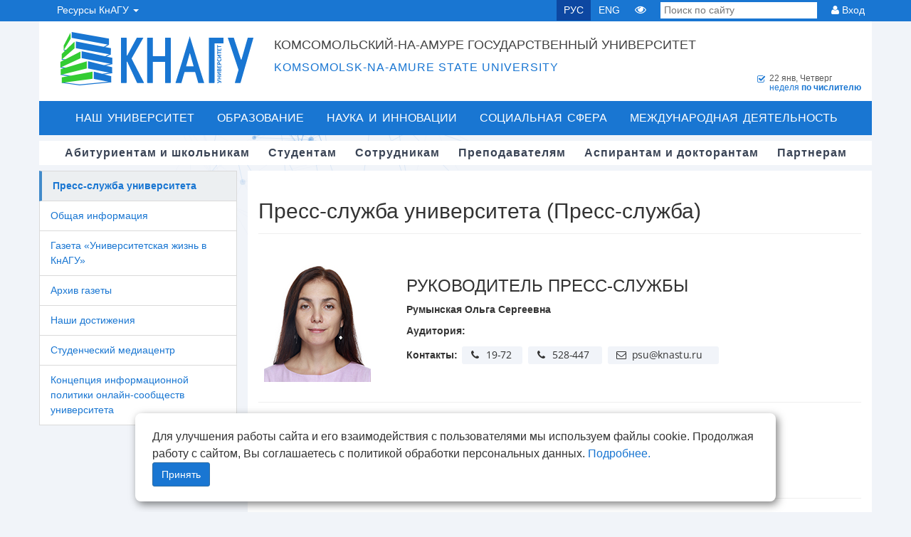

--- FILE ---
content_type: text/html; charset=UTF-8
request_url: https://knastu.ru/page/449
body_size: 21556
content:
<!DOCTYPE html>
<html lang="ru">

<head>
	<meta charset="utf-8">
	<title>КнАГУ - Пресс-служба университета</title>

	<meta http-equiv="X-UA-Compatible" content="IE=edge" />

	<!-- mobile meta -->
	<meta name="viewport" content="width=device-width, initial-scale=1.0" />
	<meta name="sputnik-verification" content="4ArPAAk7f17FZir9" />
	<meta name="google-site-verification" content="1PN0ymndgTe7XpZrVYSEFM1rq1JL8ZoklD1itC-IgeY" />
	<meta name="mailru-verification" content="163ad3d9f7d962be" />

	<!-- Open Graph -->
	<meta property="og:site_name" content="КнАГУ" />
	<meta property="og:locale" content="ru_RU" />
			<meta property="og:title" content="КнАГУ" />
		<meta property="og:type" content="website" />
		<meta property="og:url" content="https://knastu.ru" />
		<meta property="og:image" content="https://knastu.ru/media/template/images/logo_knastu.jpg?cube" />
	
	<link rel="shortcut icon" href="/favicon.png?v2018">
	<meta name='yandex-verification' content='61e817fa62e89b8a' />


	<!-- RSS link -->
	<link rel="alternate" type="application/rss+xml" title="RSS" href="https://knastu.ru/news/rss" />

	<!--JQuery-->
	<script type="text/javascript" src="/media/template/jquery/jquery-3.7.1.min.js"></script>

	<!--Bootstrap-->
	<link rel="stylesheet" href="/media/template/bootstrap_332/css/bootstrap.min.css">
	<script type="text/javascript" src="/media/template/bootstrap_332/js/bootstrap.min.js"></script>

	<!--JQuery UI-->
	<script type="text/javascript" src="/media/template/jquery-ui/jquery-ui.min.js"></script>
	<link rel="stylesheet" rel="preload" href='/media/template/jquery-ui/jquery-ui.min.css'>
	<link rel="stylesheet" rel="preload" href='/media/template/jquery-ui/jquery-ui.structure.min.css'>
	<link rel="stylesheet" rel="preload" href='/media/template/jquery-ui/jquery-ui.theme.min.css'>

	<!-- FONTS -->
	<link rel="stylesheet" href="/media/template/font-awesome/css/font-awesome.min.css">
	<link rel="stylesheet"  href="/media/template/brandico-font/brandico.min.css">

	<!--Выпадающие меню в заголовке-->
	<script type="text/javascript" src="/media/template/js/jquery.hoverIntent.js"></script>

	<!-- Responsive Image Maps -->
	<script src="/media/template/js/jquery.rwdImageMaps.min.js"></script>

	<!--CSS-->
	<link rel="stylesheet" href="/media/template/pages/default/header/header.min.css?v=9dda03a">
	<link rel="stylesheet" href='/media/template/css/main-style.min.css?v=9dda03a'>
	<link rel="stylesheet"  href='/media/template/css/global.min.css?v=9dda03a'>

	<!--[if IE]>
	<script src="http://html5shiv.googlecode.com/svn/trunk/html5.js"></script>
	<![endif]-->

	<!-- SEARCH COMPONENT -->
	<link rel="stylesheet"  href="/media/template/components/search_component/search_component.min.css">

	<!-- animated sub_menu 3d effect -->
	<link rel="stylesheet"  href="/media/template/components/animated_submenu/submenu.min.css">
	<script src="/media/template/components/animated_submenu/submenu.min.js"></script>

	<!--Загрузка плагина owl-carusel-->
	<link rel="stylesheet" href="/media/template/owlcarousel/assets/owl.carousel.min.css?v=2">
	<link rel="stylesheet" href="/media/template/owlcarousel/assets/owl.theme.knastu.min.css?v=2">
	<script src="/media/template/owlcarousel/owl.carousel.min.js"></script>
</head>

<body>
		<!-- animated background-->
		    		<div id="large-header" class="large-header" style="z-index: -1000;">
        		<canvas id="demo-canvas" class="no-print" ></canvas>
    		</div>
			<script src="/media/template/components/animated_bg/TweenLite2.1.3.min.js"></script>
    		<script src="/media/template/components/animated_bg/rAF.min.js"></script>
    		<script src="/media/template/components/animated_bg/run.min.js"></script>
    	
	<div id="snow-fall"></div>
	<div>
		<nav class="navbar navbar-default navbar-static-top knastu-navbar">
			<div class="container">
				<div id="navbar" class="navbar-collapse collapse">
					<ul class="nav navbar-nav">
    <li class="dropdown portal-select">
        <a data-toggle="dropdown" class="dropdown-toggle" href="#">Ресурсы КнАГУ <b class="caret"></b></a>
        <ul role="menu" class="dropdown-menu top-dropdown">
            <li><a href="https://www.knastu.ru" class="icon-1"><i class="fa fa-cube"></i> Сайт КнАГУ</a></li>
            <li><a href="https://abit.knastu.ru"><i class="fa fa-compass"></i> Портал абитуриента</a></li>
            <li><a href="/page/450"><i class="fa fa-rocket"></i> Центр карьеры КнАГУ</a></li>
            <li><a href="https://student.knastu.ru/"><i class="fa fa-thumbs-o-up"></i> Личный кабинет студента и аспиранта</a></li>
            <!--<li><a href="https://active.knastu.ru/"><i class="fa fa-calendar-check-o"></i> Конкурсы, конференции, премии, гранты</a></li>-->
            <li><a href="https://learn.knastu.ru/"><i class="fa fa-wifi"></i> Центр дистанционного обучения</a></li>
            <li><a href="https://science.knastu.ru/"><i class="fa fa-graduation-cap"></i> Наука КнАГУ</a></li>
            <li><a href="https://geek.knastu.ru/"><i class="fa fa-cogs"></i> Сеть СКБ Geek.knastu</a></li>
            <li><a href="https://sovet.knastu.ru"><i class="fa fa fa-gavel"></i> Диссертационные советы КнАГУ</a></li>
            <li><a href="https://ulymp.knastu.ru"><i class="fa fa fa-trophy"></i> U-LYMP КнАГУ | Олимпиады и конкурсы</a></li>
            <li><a href="https://astra.knastu.ru/"><i class="fa fa fa-trophy"></i> A.S.T.R.A КнАГУ</a></li>
            <!--<li><a href="http://initkms.ru/"><i class="fa fa-share"></i> Институт новых информационных технологий</a></li>-->
        </ul>
    </li>
</ul>					<ul class="nav navbar-nav navbar-right">
						<li><a href="/" onclick="change_lang('russian')" class="lang active">РУС</a></li>
						<li><a href="/" onclick="change_lang('english')" class="lang">ENG</a></li>
						<!--<li class="font-change" title="Изменить размер шрифта"><a href="#"><i>A</i>A</a>-->
						<li class="for-eye" title="Версия сайта для людей с ограниченными возможностями" itemprop="copy" onclick="location.href='?special'"><a aria-label="Версия сайта для людей с ограниченными возможностями" href="?special"><i class="fa fa-eye"></i></a></li>
						<li class="search-form">
							<form action="/search" method="get">
								<input type="search" placeholder="Поиск по сайту" name="q" pattern=".{3,}" required title="3&nbsp;символа минимум">
							</form>
						</li>
						<li class="dropdown login-btn" title="Авторизация на сайте">
							<div><i class="fa fa-user"></i> Вход</div>
							<ul role="menu" class="dropdown-menu top-dropdown">
								<li><a href="https://student.knastu.ru/" title="Вход в личный кабинет для аспирантов и студентов"> Аспирантам и студентам</a></li>
								<li><a href="https://prof.knastu.ru/" title="Вход в личный кабинет для преподавателей и сотрудников"> Преподавателям и сотрудникам</a></li>
								<li><a href="https://edit.knastu.ru/authorize" title="Вход для модераторов"> Модераторам</a></li>
							</ul>
						</li>
					</ul>
				</div>
			</div>
		</nav>

		
		
		<!-- START HEADER -->
		<header class="header wrapper clearfix ">
			<div class="container">
				<div class="wrapper clearfix head-block">
						<div id="logo" class="logo-flex with-large" onclick="location.href='/'" style="cursor:pointer;">
															<div class="logo-cube logo-header"></div>
								<div alt="КнАГУ logo" class="logo-letters"></div>
													</div>
					<div id="header-logo-text">
						<h1>Комсомольский-на-Амуре государственный университет</h1>
						<h2>Komsomolsk-na-Amure state university</h2>
					</div>

					<div id="weektype-bar" style="margin-bottom: -6px; margin-top: 6px;">
						<div style="display:inline-block;">
														<p class="icon icon-weektype-2">
								<span class="square-marker"><i class="fa fa-check-square-o"></i></span>
								<span id="current_day">22 янв, Четверг</span><br>
								<span>
									<span class="span_weektype-2">
										неделя <b> по числителю </b>
									</span>
								</span>
							</p>
						</div>
					</div>

				</div>
				<nav id="cb-nav-bar" class="clearfix stickybar cb-dark-menu " role="navigation">
					<div class="wrap clearfix show-front">
						<div id="cb-main-menu" class="menu-main-nav-container cb-front-menu">

							<ul class="nav main-nav clearfix">
								<li class="menu-item menu-item-type-custom menu-item-object-custom current-menu-ancestor menu-item-has-children cb-has-children">
									<a href="/university">Наш университет</a>
									<div class="cb-mega-menu" style="display: none;">
										<div class="menu_inner">
											<div class="col-xs-3" style="margin-top: 10px;">
												<ul class="norm-list">
													<li><a href="/university/rector_speech">Обращение ректора</a></li>
													<li><a href="/university/history">История</a></li>
													<li><a href="/university/info">Официальная информация</a></li>
													<li><a href="/page/1217">Реквизиты КнАГУ</a></li>
													<!--<li><a href="/university/achievements">Наши достижения</a></li>
                                                    <li><a href="/university/media_about_us">СМИ о нас</a></li>
                                                    <li><a href="/university/anti_terror">Антитеррор</a></li>
                                                    <li><a href="/university/anti_corruption">Антикоррупционная деятельность</a></li>
                                                    <li><a href="/university/umvd_info">УМВД информирует</a></li> -->
													<li><a href="/university/quality_management">Локальные нормативные акты</a></li>
													<li><a href="/page/449">Пресс-служба университета</a></li>
													<li><a href="/feedback">Обратная связь</a></li>
													<!--<li><a href="/sitemap">Карта сайта</a></li>-->
												</ul>
											</div>
											<div class="col-xs-9" style="margin-top: 10px;">
												<div class="col-xs-12" style="margin-bottom: 10px;">
													<a href="/sveden" class="inner-z">Сведения об образовательной организации</a>
												</div>

												<div class="col-xs-6">
													<ul class="norm-list">
														<li><a href="/sveden/common">Основные сведения</a></li>
														<li><a href="/sveden/struct">Структура и органы управления образовательной организацией</a></li>
														<li><a href="/sveden/document">Документы</a></li>
														<li><a href="/sveden/education">Образование</a></li>
														<li><a href="/sveden/eduStandarts">Образовательные стандарты и требования</a></li>
														<li><a href="/sveden/managers">Руководство</a></li>
														<li><a href="/sveden/employees">Педагогический состав</a></li>
													</ul>
												</div>
												<div class="col-xs-6">
													<ul class="norm-list">
														<li><a href="/sveden/objects">Материально-техническое обеспечение и оснащённость образовательного процесса. Доступная среда</a></li>
														<li><a href="/sveden/grants">Стипендии и меры поддержки обучающихся</a></li>
														<li><a href="/sveden/paid_edu">Платные образовательные услуги</a></li>
														<li><a href="/sveden/budget">Финансово-хозяйственная деятельность</a></li>
														<li><a href="/sveden/vacant">Вакантные места для приема (перевода) обучающихся</a></li>
														<li><a href="/sveden/catering">Организация питания в образовательной организации</a></li>
														<li><a href="/sveden/inter">Международное сотрудничество</a></li>
													</ul>
												</div>
											</div>

										</div>
									</div>
								</li>
								<li class="menu-item menu-item-type-taxonomy menu-item-object-category menu-item-has-children cb-has-children">
									<a href="/education">Образование</a>
									<div class="cb-mega-menu" style="display: none;">
										<div class="menu_inner">
											<div class="col-xs-3">
												<ul class="norm-list">
													<li><a href="/education/undergraduate">Бакалавриат</a></li>
													<li><a href="/education/speciality">Специалитет</a></li>
													<li><a href="/education/magistracy">Магистратура</a></li>
													<li><a href="/education/graduate_school">Аспирантура</a></li>
													<li><a href="/education/vocational">Среднее профессиональное образование</a></li>
													<li><a href="https://knastu.ru/page/3950">Среднее общее образование</a></li>
													<li><a href="/go/251">Дистанционное обучение</a></li>
													<li><a href="/education/ems">Учебно-методический совет</a></li>
													<li><a href="/education/e_resources">Электронные образовательные ресурсы</a></li>
													<!--<li><a href="/education/level_up">Дополнительное профессиональное образование</a></li>-->
													<li><a href="/go/250">Дополнительное образование</a></li>
													<li><a href="/page/1772">Дополнительное обучение</a></li>
													<li><a href="/page/3633">Внутренняя система оценки качества образования</a></li>
												</ul>

											</div>
											<div class="col-xs-9">
												<div class="col-xs-12" style="margin-bottom: 10px;margin-top: 10px;">
													<a href="/education" class="inner-z">Факультеты и учебные центры</a>
												</div>

												<div class="col-xs-6">
													<ul class="norm-list">
														<li><a href="/page/370">Факультет энергетики и управления</a></li>
														<li><a href="/page/377">Факультет машиностроительных и химических технологий</a></li>
														<li><a href="/page/3392">Факультет авиационной и морской техники</a></li>
														<li><a href="/page/392">Факультет кадастра и строительства</a></li>
														<li><a href="/page/386">Факультет компьютерных технологий</a></li>
													</ul>
												</div>
												<div class="col-xs-6">
													<ul class="norm-list">
														<li><a href="/page/412">Социально-гуманитарный факультет</a></li>
                                                        <li><a href="/page/3948">Факультет среднего общего и профессионального образования</a></li>
														<li><a href="/page/461">Военный учебный центр</a></li>
														<li><a href="/page/3725">Центр дополнительного образования</a></li>
													</ul>
												</div>
											</div>
										</div>
									</div>
								</li>
								<li class="menu-item menu-item-type-custom menu-item-object-custom current-menu-ancestor menu-item-has-children cb-has-children">
									<a href="/science">Наука и инновации</a>
									<div class="cb-mega-menu" style="display: none;width: 100%;">
										<div class="menu_inner">
											<div class="col-xs-4" style="margin-top: 10px;">
												<ul class="norm-list">
													<li><a href="/page/265">Научная инфраструктура</a></li>
													<li><a href="/science/sc_shool">Научные коллективы</a></li>
													<li><a href="/page/269">Научные журналы и публикации</a></li>
													<li><a href="/page/433">Подготовка и аттестация научно-педагогических кадров</a></li>
													<li><a href="/science/technical_event">Научно-технические мероприятия</a></li>
													<li><a href="/page/1499">Молодые учёные КнАГУ</a></li>
													<li><a href="/go/335">Диссертационные советы КнАГУ</a></li>
												</ul>
											</div>
											<div class="col-xs-8" style="margin-top: 10px;">
												<ul class="norm-list">
													<li><a href="/science/technopark">Технопарк КнАГУ</a></li>
													<li><a href="/page/1764">Инжиниринговый центр «Инновационные материалы и технологии»</a></li>
<!--													<li><a href="/science/mip">Малые инновационные предприятия </a></li>-->
													<li><a href="/page/436">Учебно-научный инновационный центр энергосбережения (УНИЦЭ)</a></li>
													<li><a href="/page/1630">Центр информационных технологий в строительстве (ЦИТС)</a></li>
                                                    <li><a href="/page/3958">Витрина проектов</a></li>
													<li><a href="/page/3297">Научные и проектно-конструкторские работы студентов</a></li>
													<li><a href="/page/1882">Центр коллективного пользования
															«Новые Материалы и Технологии»</a></li>
												</ul>
											</div>

										</div>
									</div>
								</li>
								<li class="menu-item menu-item-type-custom menu-item-object-custom current-menu-ancestor menu-item-has-children cb-has-children">
									<a href="/social">Социальная сфера</a>
									<div class="one-line-mega-menu">
										<div class="cb-mega-menu" style="display: none;">
											<div class="menu_inner">
												<div class="col-xs-12">
													<ul class="norm-list">
														<li><a href="/page/3465">#БерегиЗдоровье</a></li>
														<!--<li class="menu-item"><a href="/page/3415">Победа! 75 лет</a></li>-->
														<li><a href="/social/sport">Спорт</a></li>
														<li><a href="/page/273">Культура и искусство</a></li>
														<li><a href="/social/trade_union">Профсоюз студентов</a></li>
														<li><a href="/social/trade_union_staff">Профсоюз сотрудников</a></li>
														<li><a href="/social/vospitrabota">Воспитательная работа</a></li>
														<li><a href="/social/scholarships">Стипендии и стипендиаты</a></li>
														<li><a href="/social/student_corp">Студенческие объединения</a></li>
														<li><a href="/social/studgorodok">Студенческий городок</a></li>
														<li><a href="https://knastu.ru/page/3861">Штаб студенческих отрядов КнАГУ</a></li>
														<li><a href="/page/1065">Психологическая служба КнАГУ</a></li>
														<li><a href="/page/2015">Объединённый совет обучающихся</a></li>

													</ul>
												</div>
											</div>
										</div>
									</div>
								</li>
								<li class="menu-item menu-item-type-custom menu-item-object-custom current-menu-ancestor menu-item-has-children cb-has-children">
									<a href="/page/3625">Международная деятельность</a>
									<div class="one-line-mega-menu" style="position: relative">
										<div class="cb-mega-menu" style="display: none; width: 100%">
											<div class="menu_inner">
												<div class="col-xs-12">
													<ul class="norm-list">
														<li><a href="/page/3637">Зарубежное партнерство</a></li>
                                                        <li><a href="/page/3956">Центр тестирования иностранных граждан</a></li>
                                                    </ul>
												</div>
											</div>
										</div>
									</div>
								</li>
							</ul>

						</div>
					</div>
				</nav>

				<div id="cb-top-menu" class="clearfix cb-dark-menu">
					<div class="wrapper clearfix sub_top">
						<nav class="cl-effect-2">
							<ul class="nav main-second-menu clearfix">
								<li><a href="/entrants"><span data-hover="Абитуриентам и школьникам">Абитуриентам и школьникам</span></a>
								</li>
								<li><a href="/students"><span data-hover="Студентам">Студентам</span></a></li>
								<li><a href="/employees"><span data-hover="Сотрудникам">Сотрудникам</span></a></li>
								<li><a href="/teachers"><span data-hover="Преподавателям">Преподавателям</span></a></li>
								<li><a href="/graduate"><span data-hover="Аспирантам и докторантам">Аспирантам и докторантам</span></a>
								</li>
								<li><a href="/partners"><span data-hover="Партнерам">Партнерам</span></a></li>
							</ul>

						</nav>
					</div>
				</div>
			</div>
			<script type="text/javascript">
				function change_lang(lang) {
					$.get('/api/changeSessionLanguage/' + lang, function() {
						location.reload();
					})
				}
			</script>
		</header>
		<!-- END HEADER -->
		<div class="wrapper container my_center p-0">
			<!-- START CONTENT -->
			<div id="cb-content" class="wrapper clearfix"><div>
        

<!-- LIGHT BOX -->
<script src="/media/template/lightbox/js/lightbox.min.js"></script>
<link href="/media/template/lightbox/css/lightbox.css" rel="stylesheet"/>

<!-- GALLERY -->
<script src="/media/template/photogallery/js/jquery.finaltilesgallery.js"></script>
<link rel="stylesheet" href="/media/template/photogallery/css/finaltilesgallery.css">
<script type="text/javascript" src='/media/template/dataTables/jquery.dataTables.js'></script>
<script type="text/javascript" src='/media/template/dataTables/dataTables.bootstrap3.js'></script>

<script type="text/javascript">
	save_lang = 'ru';
	function change_edit_lang(selected_lang) {
		save_lang = selected_lang;
		if (save_lang === 'ru') {
			$('#my_edit, .ru-pagename').css('display', 'block');
			$('#my_edit_en, #my_edit_ch, .en-pagename, .ch-pagename').css('display', 'none');
			$('#ru_lang_pin').addClass('btn-warning').removeClass('btn-default');
			$('#en_lang_pin, #ch_lang_pin').addClass('btn-default').removeClass('btn-warning');

		} else if (save_lang === 'en') {
			$('#my_edit_en, .en-pagename').css('display', 'block');
			$('#my_edit, #my_edit_ch, .ru-pagename, .ch-pagename').css('display', 'none');
			$('#en_lang_pin').addClass('btn-warning').removeClass('btn-default');
			$('#ru_lang_pin, #ch_lang_pin').addClass('btn-default').removeClass('btn-warning');
		} else if (save_lang === 'ch') {
			$('#my_edit_ch, .ch-pagename').css('display', 'block');
			$('#my_edit_en, #my_edit, .ru-pagename, .en-pagename').css('display', 'none');
			$('#ch_lang_pin').addClass('btn-warning').removeClass('btn-default');
			$('#en_lang_pin, #ru_lang_pin').addClass('btn-default').removeClass('btn-warning');
		}

		return false;
	}
</script>

<style type="text/css">
	.issuuembed {
		/*  border:  1px solid #F5F5F5;*/
	}

     .input-error {
         border: 1px solid red;

     }

	.thumbnail > .issuuembed {
		margin-left: auto;
		margin-right: auto;
		display: block;
		max-width: 100%;
	}

	</style>

<div class="row m-0">
    </div>

<section class="cb-first-true clearfix">
	<div class="wrapper">
        <div class="col-md-3">
    <div class="row" style="background-color: white;margin-right: 0;">
        <ul class="side-menu nav " id="sub_menu">
            <li class="sort active"  data-id="220"><span></span><a href="/page/449">Пресс-служба университета</a></li><li class="sort "  data-id="1546"><span></span><a href="/page/1867">Общая информация</a></li><li class="sort "  data-id="938"><span></span><a href="/page/1199">Газета «Университетская жизнь в КнАГУ»</a></li><li class="sort "  data-id="1172"><span></span><a href="/page/1468">Архив газеты</a></li><li class="sort "  data-id="937"><span></span><a href="/page/1198">Наши достижения</a></li><li class="sort "  data-id="974"><span></span><a href="/page/1234">Студенческий медиацентр</a></li><li class="sort "  data-id="2519"><span></span><a href="/page/3871">Концепция информационной политики онлайн-сообществ университета</a></li>
                    </ul>
    </div>
</div>		<div class="col-md-9">
            <div class="row">
                <div class="col edit_block">
                                                        </div>
                <div class="col-md-12 main_text">
                                            <link href="/media/template/css/dep-title.css" rel="stylesheet" type="text/css">
<h2>
  Пресс-служба университета (Пресс-служба)</h2>
<hr />
<table class="table borderless ">
  <tr>
    <td style="vertical-align: middle; width: 200px;">
      <img loading="lazy" src="/attachment/00aa7f99-0719-461f-917c-5a0a08012de2" alt="Фото руководителя" />
    </td>
    <td style="vertical-align: middle;">
              <h3 style="text-transform: uppercase;">
          Руководитель пресс-службы        </h3>
      
              <p><strong>
            Румынская Ольга Сергеевна          </strong><br>
                  </p>
      
      <p><strong>Аудитория:</strong>
              </p>

              <p><strong>Контакты:</strong>
                      <span
              style="display:inline-block;padding:2px 10px;background-color:#f1f4f9;border-radius:3px;margin:2px;cursor:help;"
              title="Рабочий внутренний стационарный">
                            <i class="fa fa-fw fa-phone"></i>
              <img class="contact" src="[data-uri]" title="Рабочий внутренний стационарный" alt="Рабочий внутренний стационарный">            </span>
                      <span
              style="display:inline-block;padding:2px 10px;background-color:#f1f4f9;border-radius:3px;margin:2px;cursor:help;"
              title="Рабочий внешний стационарный">
                            <i class="fa fa-fw fa-phone"></i>
              <img class="contact" src="[data-uri]" title="Рабочий внешний стационарный" alt="Рабочий внешний стационарный">            </span>
                      <span
              style="display:inline-block;padding:2px 10px;background-color:#f1f4f9;border-radius:3px;margin:2px;cursor:help;"
              title="Рабочий E-mail">
                            <i class="fa fa-fw fa-envelope-o"></i>
              <img class="contact" src="[data-uri]" title="Рабочий E-mail" alt="Рабочий E-mail">            </span>
                  </p>
      
            
    </td>
      </tr>
</table>
<hr />
<!-- Редактируемый контент -->
<p><strong>Аудитория: 319/3</strong></p>
  <link href="/media/template/css/time-table.css" rel="stylesheet" type="text/css">
  <h4>Режим работы:<br><span id="tt-preloader"><i class="fa fa-spin fa-spinner"></i></span></h4>
  <p id="tt-caption" style="display: none">Сегодня <span id="tt-today"></span></p>
  <br>
  <table id="tt-table" style="display: none">
    <tr id="tt-table-days-row">
      <th id="tt-table-mo">ПН</th>
      <th id="tt-table-tu">ВТ</th>
      <th id="tt-table-we">СР</th>
      <th id="tt-table-th">ЧТ</th>
      <th id="tt-table-fr">ПТ</th>
      <th id="tt-table-sa">СБ</th>
      <th id="tt-table-su">ВС</th>
    </tr>
    <tr>
      <td id="tt-table-mo-work">
        <p>
          08:00<br>
          17:00        </p>
      </td>
      <td id="tt-table-tu-work">
        <p>
          08:00<br>
          16:00        </p>
      </td>
      <td id="tt-table-we-work">
        <p>
          08:00<br>
          16:00        </p>
      </td>
      <td id="tt-table-th-work">
        <p>
          08:00<br>
          16:00        </p>
      </td>
      <td id="tt-table-fr-work">
        <p>
          08:00<br>
          16:00        </p>
      </td>
      <td id="tt-table-sa-work">
        <p>
          <br>
                  </p>
      </td>
      <td id="tt-table-su-work">
        <p>
          <br>
                  </p>
      </td>
    </tr>
    <tr id="tt-table-break-row">
      <td id="tt-table-mo-break">
        <p>
          12:00<br>
          13:00        </p>
        <p id="tt-table-break-delimeter">обед</p>
      </td>
      <td id="tt-table-tu-break">
        <p>
          12:00<br>
          13:00        </p>
        <p id="tt-table-break-delimeter">обед</p>
      </td>
      <td id="tt-table-we-break">
        <p>
          12:00<br>
          13:00        </p>
        <p id="tt-table-break-delimeter">обед</p>
      </td>
      <td id="tt-table-th-break">
        <p>
          12:00<br>
          13:00        </p>
        <p id="tt-table-break-delimeter">обед</p>
      </td>
      <td id="tt-table-fr-break">
        <p>
          12:00<br>
          13:00        </p>
        <p id="tt-table-break-delimeter">обед</p>
      </td>
      <td id="tt-table-sa-break">
        <p>
          <br>
                  </p>
        <p id="tt-table-break-delimeter">обед</p>
      </td>
      <td id="tt-table-su-break" class="holiday">
        <p>
          <br>
                  </p>
        <p id="tt-table-break-delimeter">обед</p>
      </td>
    </tr>
  </table>
    <hr />
  <script src="/media/template/js/time-table.js" type="text/javascript"></script>


  <h4>Сотрудники:</h4>  <table class="table table-hover" style="width: 100%;">
                      <tr data-has-contacts>
        <td style="vertical-align:middle; ">
                      <span class="worker-contacts-keeper" data-worker-id="67120">
              <span>Контакты:</span>
                              <span
                  style="display:inline-block;padding:2px 10px;background-color:#f1f4f9;border-radius:3px;margin:2px;cursor:help;"
                  title="Рабочий внутренний стационарный">
                                    <i class="fa fa-fw fa-phone"></i>
                  <img class="contact" src="[data-uri]" title="Контакт" alt="Контакт">                </span>
                              <span
                  style="display:inline-block;padding:2px 10px;background-color:#f1f4f9;border-radius:3px;margin:2px;cursor:help;"
                  title="Рабочий внешний мобильный">
                                    <i class="fa fa-fw fa-mobile"></i>
                  <img class="contact" src="[data-uri]" title="Контакт" alt="Контакт">                </span>
                          </span>
                    <strong>
            <a href="/staff/6156">
              Румынская Ольга Сергеевна            </a>
          </strong>
                      <i class="fa fa-commenting worker-contacts" data-worker-id="67120"></i>
                  </td>
        <td style="width:30%;">
                  </td>
        <td style="vertical-align:middle;">
          Руководитель пресс-службы        </td>
      </tr>
      </table>

  <hr>
<script src="/media/template/js/dep-title.js" type="text/javascript"></script>
                                                                                </div>
            </div>
        </div>
        

        <div style="display:none" class="col-md-12 footer_sub_info">
    <div class="well well-sm">
        <dd>{1}</dd>
            </div>
</div>    </div>
</section>



<script src="/media/template/fineuploader/jquery.fineuploader-3.3.0.js"></script>


<script type="text/javascript">

	
		$('.gallery').finalTilesGallery({
    	margin: 4,
    	minTileWidth: 200,
    	gridSize: 50
  	});
</script>



</div>

<style>
    .alfresco-page-message{
        background:#f4bf75;
    }
    .alfresco-page-message table{
      margin: auto;
    }
    .alfresco-page-message td{
        padding: 4px;
    }
</style>


</div>

<style>
    #cookie_notification {
        display: none;
        justify-content: space-between;
        align-items: flex-end;
        position: fixed;
        bottom: 15px;
        left: 50%;
        width: 900px;
        max-width: 90%;
        transform: translateX(-50%);
        padding: 21px 24px;
        background-color: white;
        border-radius: 8px;
        box-shadow: 3px 4px 12px rgba(0, 0, 0, 0.5);
        z-index: 100000;
    }

    #cookie_notification p {
        margin: 0;
        font-size: 16px;
    }

    #cookie_notification .btn-container {
        display: flex;
        flex-direction: column;
        align-items: end;
    }

    #cookie_notification button {
        border-radius: 3px;
    }
</style>

<!-- Соглашение с политикой куки -->
<div id="cookie_notification">
    <p>Для улучшения работы сайта и его взаимодействия с пользователями мы используем файлы cookie. Продолжая работу с сайтом, Вы соглашаетесь с политикой обработки персональных
        данных. <a href="/media/uploads/_o_zashchite_PD_FfOzjG.pdf">Подробнее.</a></p>
    <div class="btn-container">
        <button type="button" class="btn btn-primary cookie_accept">Принять</button>
    </div>
</div>

<script>
    (function() {
        let cookieDate = localStorage.getItem('cookieDate');
        let cookieNotification = document.getElementById('cookie_notification');
        let cookieBtn = cookieNotification.querySelector('.cookie_accept');

        // Если записи про кукисы нет или она просрочена на 1 год, то показываем информацию про кукисы
        if (!cookieDate || (+cookieDate + 31536000000) < Date.now()) {
            cookieNotification.classList.add('show');
        }

        // При клике на кнопку, в локальное хранилище записывается текущая дата в системе UNIX
        cookieBtn.addEventListener('click', function () {
            localStorage.setItem('cookieDate', Date.now());
            cookieNotification.classList.remove('show');
        })
    })()
</script>
<link rel="stylesheet" href="/media/template/pages/default/footer/footer.min.css?v4">

<!-- END CONTENT -->
<!-- START FOOTER -->
<footer role="contentinfo" class="" id="cb-footer">
    <div class="row">
        <div class="col-lg-4 col-md-4 col-sm-12 col-xs-12">
            <div class="footer-banners">
            <a class="banner" href="/" aria-label='Логотип КнАГУ'>
                                    <img  loading="lazy" src="/media/template/logo_knastu_block.svg?v2018" alt="КнАГУ logo">
                            </a>
                        <a class="banner" href="https://www.gosuslugi.ru/vuzonline?utm_source=bunner&utm_medium=main_3&utm_campaign=vuz_online" aria-label="Онлайн поступление">
            <img  loading="lazy" src="/media/template/images/menu/service.jpg"></a>
                        </div>
            <!--
            <p style="text-align: center;font-size: 10px;clear: both">
                Свидетельство о регистрации средства массовой информации в Роскомнадзоре РФ Эл&nbsp;№&nbsp;ФС77-45098 от&nbsp;19&nbsp;мая&nbsp;2011
                г.
            </p>
            -->
        </div>
        <div class="col-lg-4 col-md-4 col-sm-12 col-xs-12">
            <h4 class="block-title block-title-subcats"><a href="/feedback">КОНТАКТЫ</a></h4>
            <ul class="footer-contacts footer-block">
                <li><i class="fa fa-home"></i> Россия, 681013, Хабаровский край,<br>г. Комсомольск-на-Амуре, проспект
                    Ленина, 27
                </li>
                <li><i class="fa fa-phone"></i> Телефон для справок: <img class="contact" src="[data-uri]" title="Контакт" alt="Контакт"></li>
                <li><i class="fa fa-fax"></i> Факс: <img class="contact" src="[data-uri]" title="Контакт" alt="Контакт"></li>
                <li><i class="fa fa-envelope"></i> Email: <img class="contact" src="[data-uri]" title="Контакт" alt="Контакт"></li>
                <li><i class="fa fa-calendar"></i> <a href="/page/4238" style="font-weight:600">Приём граждан по личным вопросам к и. о. ректора Григорьеву Я. Ю.</a></li>
                <li><i class="fa fa-comments"></i> <a href="/appeal" style="font-weight:600">Виртуальная приемная</a></li>
                <li><i class="fa fa-book"></i> <a href="/page/2061" style="font-weight:600">Справочник телефонов, адресов, адресов электронной почты</a></li>
                <!--<li style="padding-bottom:20px"><i class="fa fa-sliders"></i> <span style="color: #1976d2; cursor: pointer;" title="Тел. внутр. 19-97;" class="adm_tooltip">Администрация сайта</span>: ауд. 219/3;-->
                <li style="padding-bottom:20px">
                    <i class="fa fa-sliders"></i> Администрация сайта: ауд. 219/3;<br>
                    <!--<a style="padding-left:21px;" href="mailto:webmaster@knastu.ru">webmaster@knastu.ru</a>-->
                    <a style="padding-left:21px; font-weight: 600" href="https://prof.knastu.ru/feedback?f=k" target="_blank">Техническая поддержка</a>
                </li>

                <li class="hot-phone" style="display:block; padding-bottom:4px;font-size:16px;background-color:#1976d2"><i class="fa fa-phone" style="color:white"></i>
                    Телефон доверия: +7 (4217) 528-525
                </li>
                <li class="hot-phone" style="display:block; margin-top:5px;padding-bottom:4px;font-size:16px;background-color:#ff5454"><i class="fa fa-phone" style="color:white"></i>
                    Горячая линия: +8 (800) 222-55-71
                </li>
            </ul>
        </div>
        <div class="col-lg-4 col-md-4 col-sm-12 col-xs-12" id="quick-links">
            <h4 class="block-title block-title-subcats"><a href="/">ССЫЛКИ</a></h4>
            <div class="footer-block">
                <ul>
                    <li><a style="font-weight: 600" href="https://knastu.ru/page/3896" target="_blank">Часто задаваемые вопросы</a></li>
                </ul>
                <ul>
                    <li><a href="/entrants">Абитуриентам и школьникам</a></li>
                    <li><a href="/students">Студентам</a></li>
                    <li><a href="/employees">Сотрудникам</a></li>
                    <li><a href="/teachers">Преподавателям</a></li>
                    <li><a href="/graduate">Аспирантам и докторантам</a></li>
                    <li><a href="/partners">Партнерам</a></li>
                    <li><a href="http://edit.knastu.ru/authorize">Модерация</a></li>
                </ul>
                <ul>
                    <li><a href="/?special"><b>Версия для людей с ограниченными возможностями</b></a></li>
                    <li><a href="http://minobrnauki.gov.ru">minobrnauki.gov.ru</a></li>
                </ul>
                <div class="social_main">
                    <a href="https://max.ru/id2727000769_biz" target="_blank"><img loading="lazy" src="/media/template/social_icons/max.svg" alt="Max"></a>
                    <a href="https://vk.com/knastu" target="_blank"><img loading="lazy" src="/media/template/social_icons/vk.svg" alt="Вконтакте"></a>
                    <a href="https://t.me/knastu" target="_blank"><img loading="lazy" src="/media/template/social_icons/telegram.svg" alt="Telegram"></a>
                    <a href="https://dzen.ru/knastu" target="_blank"><img loading="lazy" src="/media/template/social_icons/dzen.svg" alt="Яндекс Дзен"></a>
                    <a href="https://rutube.ru/channel/25542720/" target="_blank"><img loading="lazy" src="/media/template/social_icons/rutube.svg" alt="RuTube"></a>
                    <a href="/news/rss" target="_blank"><img loading="lazy" src="/media/template/social_icons/rss.svg" alt="RSS"></a>
                </div>
            </div>
        </div>

        <div class="col-xs-12">
            <style type="text/css">
           
            </style>
            <div id="owl-partners" class="owl-carousel">
                <div class="item"><a href="http://www.businessstudio.ru/" target="blank" aria-label="Business Studio"><img loading="lazy" class="owl-lazy" data-src="/media/template/images/partners/webp/businessstudio3s2.webp" alt=""/></a></div>
                <div class="item"><a href="http://www.consultant.ru/" aria-label="КонсультантПлюс" target="blank"><img loading="lazy" class="owl-lazy" data-src="/media/template/images/partners/webp/consultant1.webp" alt=""/></a></div>
                <div class="item"><a href="http://eurosoft.ru/" aria-label="EuroSoft" target="blank"><img loading="lazy" class="owl-lazy" data-src="/media/template/images/partners/webp/eurosoft_partner.webp" alt=""/></a></div>
                <div class="item"><a href="http://www.kaspersky.com/" aria-label="Kaspersky" target="blank"><img loading="lazy" class="owl-lazy" data-src="/media/template/images/partners/webp/kaspersky.webp" alt=""/></a></div>
                <div class="item"><a href="http://www.nanocad.ru/" aria-label="Nanocad" target="blank"><img loading="lazy" class="owl-lazy" data-src="/media/template/images/partners/webp/nanocad_partner.webp" alt=""/></a></div>
                <div class="item"><a href="http://rce.dasi27.ru/" aria-label="Центр инжиниринга" target="blank"><img loading="lazy" class="owl-lazy" data-src="/media/template/images/partners/webp/dasi27.webp" alt=""/></a></div>
                <div class="item"><a href="http://www.soyuzmash.ru/" aria-label="Союз машиностроителей россии" target="blank"><img loading="lazy" class="owl-lazy" data-src="/media/template/images/partners/webp/soyuzmash.webp" alt=""/></a></div>
                <div class="item"><a href="http://www.bntu.by/" aria-label="Белорусский национальный технический университет" target="blank"><img loading="lazy" class="owl-lazy" data-src="/media/template/images/partners/webp/sslimage.webp" alt=""/></a></div>
                <div class="item"><a href="http://rts27.ru/" aria-label="PTC" target="blank"><img loading="lazy" class="owl-lazy" data-src="/media/template/images/partners/webp/logo_cr.webp" alt=""/></a></div>
                <div class="item"><a href="http://basegroup.ru/" aria-label="BaseGroup Labs" target="blank"><img loading="lazy" class="owl-lazy" data-src="/media/template/images/partners/webp/edu-partnet.webp" alt="edu-partnet"/></a></div>
            </div>
        </div>
    </div>
    <div class="td-sub-footer-wrap">
        <div class="container ">
            <div class="row">
                <div class="container-fluid">
                    <div class="row-fluid " style="position:relative;">
                        <div class="col-xs-12 td-sub-footer-copy" style="position: relative">
                            <span style="width: 10px;height: 10px; opacity: 0.2;position:absolute;right: 20px">
                                <a href='//www.liveinternet.ru/click' target=_blank style='height: 10px;' aria-label='LifeInternet' id="lifeinternrt">
                                    <!--LiveInternet counter-->
                                    <script type="text/javascript">
                                        document.getElementById('lifeinternrt').innerHTML = "<img loading='lazy' src='//counter.yadro.ru/hit?t45.11;r" +
                                            escape(document.referrer) + ((typeof(screen) == "undefined") ? "" :
                                                ";s" + screen.width + "*" + screen.height + "*" + (screen.colorDepth ?
                                                    screen.colorDepth : screen.pixelDepth)) + ";u" + escape(document.URL) +
                                            ";h" + escape(document.title.substring(0, 80)) + ";" + Math.random() +
                                            "' alt='' title='LiveInternet' " +
                                            "border='0' width='10' height='10'>";
                                    </script>
                                </a>
                                    <!--/LiveInternet-->
                            </span>
                            &copy; ФГБОУ ВО «КнАГУ», 2014-2026                        </div>

                    </div>
                </div>
            </div>
        </div>
    </div>

    
</footer>
<!-- END FOOTER -->
</div>
</div>

<!-- Top.Mail.Ru counter -->
<script type="text/javascript">
    var _tmr = window._tmr || (window._tmr = []);
    _tmr.push({id: "3604353", type: "pageView", start: (new Date()).getTime()});
    (function (d, w, id) {
        if (d.getElementById(id)) return;
        var ts = d.createElement("script"); ts.type = "text/javascript"; ts.async = true; ts.id = id;
        ts.src = "https://top-fwz1.mail.ru/js/code.js";
        var f = function () {var s = d.getElementsByTagName("script")[0]; s.parentNode.insertBefore(ts, s);};
        if (w.opera == "[object Opera]") { d.addEventListener("DOMContentLoaded", f, false); } else { f(); }
    })(document, window, "tmr-code");
</script>
<noscript><div><img src="https://top-fwz1.mail.ru/counter?id=3604353;js=na" style="position:absolute;left:-9999px;" alt="Top.Mail.Ru" /></div></noscript>
<!-- /Top.Mail.Ru counter -->

<!--Sputnik счётчик-->
<script type="text/javascript">
    (function(d, t, p) {
        var j = d.createElement(t);
        j.async = true;
        j.type = "text/javascript";
        j.src = ("https:" == p ? "https:" : "http:") + "//stat.sputnik.ru/cnt.js";
        var s = d.getElementsByTagName(t)[0];
        s.parentNode.insertBefore(j, s);
    })(document, "script", document.location.protocol);
</script>
<!--/Sputnik счётчик-->

<!-- Подсчет количество посещений страницы для виджета на сайте -->
<script src="//edit.knastu.ru/inc/js/stat.min.js?d=11.12.2019"></script>

<script type="text/javascript">
    $(function() {

        let logoHeader = $('.logo-header');
        logoHeader.addClass('fill');
        logoHeader.on('transitionend', () => logoHeader.removeClass('fill').addClass('hover-ready'));

        $('img[usemap]').rwdImageMaps();

        $('#calenda-tablist a').click(function(e) {
            e.preventDefault()
            $(this).tab('show');
        });
        var cbMainNav = $('.main-nav li');
        //Новый поиск
        $('a.cb-tip-bot').click(function() {
            return false;
        });

        $('#hide_search').click(function() {
            return false;
        });

        // Show sub menus
        $('.main-nav > li').hoverIntent(function() {
            $(this).find('.cb-big-menu').stop().slideDown('fast');
            $(this).find('.cb-mega-menu').stop().slideDown('fast');
            $(this).find('.cb-links-menu .cb-sub-menu').stop().fadeIn();
        }, function() {
            $(this).find('.cb-big-menu').slideUp('fast');
            $(this).find('.cb-mega-menu').slideUp('fast');
            $(this).find('.cb-links-menu .cb-sub-menu').fadeOut();
        });

        cbMainNav.find('.cb-big-menu .cb-sub-menu li').hoverIntent(function() {
            $(this).find('> .cb-grandchild-menu').stop().slideDown('fast');
        }, function() {
            $(this).find('> .cb-grandchild-menu').slideUp('fast');

        });
        cbMainNav.find('.cb-links-menu .cb-sub-menu li').hoverIntent(function() {
            $(this).children('.cb-grandchild-menu').stop().fadeIn();
        }, function() {
            $(this).children('.cb-grandchild-menu').fadeOut();

        });

        $('#owl-partners').owlCarousel({
            responsive:{
                0:{
                    items:2
                },
                600:{
                    items:4
                },
                1000:{
                    items:6
                }
            },
            autoplay:true,
            autoplayTimeout:5000,
            autoplayHoverPause:true,
            lazyLoad:true,
            loop:true,
            stopOnHover: true,
            nav:false,
            dots:false,
        });

        $('#main-slider').owlCarousel({
            items: 1,
            autoplay:true,
            autoplayTimeout:12000,
            autoplayHoverPause:true,
            lazyLoad:true,
            loop:true,
            stopOnHover: true,
            nav:true,
            navText: [],
            animateOut: 'fadeOut',
            dots:true,     
        });

        $('#slider-right-top').owlCarousel({
            items: 1,
            autoplay:true,
            autoplayTimeout:6000,
            autoplayHoverPause:true,
            lazyLoad:true,
            loop:true,
            stopOnHover: true,
            nav:false,
            dots:false,     
        });
        $('#slider-right-bottom').owlCarousel({
            items: 1,
            autoplay:true,
            autoplayTimeout:6000,
            autoplayHoverPause:true,
            lazyLoad:true,
            loop:true,
            stopOnHover: true,
            nav:false,
            dots:false,
        });
        $('.adm_tooltip').tooltip({
            content: function() {
                return $(this).prop('title');
            }
        });
    });
</script>

<script>
    $(document).ready(function() {
        $('.spoiler .division').click(function(e) {
            $(this).parent().children('.division_info').toggle(400);

            if($(this).hasClass('active')){
                $(this).removeClass('active');
            }else{
                $(this).addClass('active');
            }
        });
    });
</script>
</body>

</html>

--- FILE ---
content_type: text/html; charset=UTF-8
request_url: https://knastu.ru/attachment/00aa7f99-0719-461f-917c-5a0a08012de2
body_size: 28927
content:
����Exif  MM *          �       �         �                            �       �(       1       �2       Ӈi       �       
��  ' 
��  'Adobe Photoshop 24.0 (Windows) 2025:07:11 13:17:10   �     0231�       �       ��       �                    n      v(             ~      �       H      H   ���� Adobe_CM �� Adobe d�   �� � 			
��  � �" ��  	��?          	
         	
 3 !1AQa"q�2���B#$R�b34r��C%�S���cs5���&D�TdE£t6�U�e���u��F'���������������Vfv��������7GWgw�������� 5 !1AQaq"2����B#�R��3$b�r��CScs4�%���&5��D�T�dEU6te����u��F���������������Vfv��������'7GWgw�������   ? �T�I%)$�IJI$�R�I2J]$��-�NEBُO{wO����)I$�JRI$���I$�$�I)���T�I%)$�IJA����Ƴ+.�яP�e�ִq��%�2�:���� W9�?E�^-���m� Yz�k�q3���7�9��l� �� �*� ���%1��=O\� ������5k2r����b7m����� ������'T��^k��.��� ��ޛ��*6�ʉk �O�t*�ݓg�H.:�'���^`���:���~��>.sI]�H� [�a��*��@���V�hl`.��K������Aaq�y�ר��w��3isj7��1�%��B�,�&���J� L��ީ���L}��������ש� ��L�\�j��-m�����-!|����:�k��:O���}M���4z�?�2��Y�	�����?���F~��}���t=�_I0 ���N�Ĥ�I%)$�IO���T�I%)$�N��(�?#?#��j͎�E��U��$��� �Y�lW�_�E�E��a�Q�?�� �[� � ���(��>��5����?"���~NS�_sͷ���~��W��_�i��9��a7����L'��,�tC��Ώ�r���q�Џ������U400y?�Z=;��cݭh �vZ�4��/ˠ�\��{7FD<����T�:%%���9��h��]ho#���(H�o���
�߄�{�_?�� ����k�\���7�a�qo�ֽ;>��Q��W��c�nT�ݵ�4�<� 9:�I�"q������.:��=a^�ٝ0�,�.5D���_�� �K�^�K�;��ln�}����ޥ�n��ܖ�={� �����]�2F��:��I',RI$�����T�I%)p� �O�}�����vU�����p۹���u��C0����N��VƁ���;w��@���ao���&K�� '�������Z���˱�Am5��5��,[T �������=? t��f�˽G;g��ho��۹ɳ�M�e��+����K�_�%�� '��V�;����g��FK�4�a� �A;������qǱ�s��v1��o�(�#e��ޜ��U����׶�^� 
9�z4���29\��!��#��v�iyh��[R5� �͹�.犙�C�q��<I?���.K�3�,#�S���ҳ��lv�k0����"����y��.*���w:�	���l��}�w�؛@H�v�$���]����? �ܾ��'u/��7�w[[=L̺���'��e��^SȂ9�����?v7P�w�Oe�0���l�*S��������I�JI$�S���T�I%,�'�Y����l�G�-�
�q�� ���ݗ�}B���s2�%��փܗ��?褺=~���� y�O�Gs�j������,|J�6�Z�Ht{������1�op N��:_��44�@|������>��u�?G�z���Kik�`�;���	sN�O���� �-7b����.�,��ާ��i���z��V�k/w�uG��4�\�s��?1��L$��"+@��DYEl�}�'�t*s龻+6W}{YC�p�����8~����b���1��Ѱ�QXu,{��i�:�Hn����c>�][��g?�>����cn�u/>꽻� I�OU\�؏��]���.��\~K�����;HN�TtZ>RFKҤ��=��� �&��L�@��~m��T�3%۳/q�Z�����=��[:i��|	��Y�O�)���0�����I'1)$�IO���T�I%5��Gٰ2rG�
l��Ɨ� ���� <�'���� i{��L�Gլ��ְR�a�����f�_���!�Ax��-Lq���?5�=(��o>�i�^p}�wv���]�E�^ǃ����M�Я��=�,n�N��V'X��}��`�,߱�\�Z�?��մ�������+Y�E^�+}�ۺ7;Nv7�,o�-�_c�V�s�ߤ�(�������ul��jĚ�x�[l������K"�������V5A�k��Y��?ͪ�d��"�0�RxA���e�j�.�x�M������5��c*�L��3����c�.��i�ܷrٌ�ns�r�w R�q�Xͭ<8�7k~�F�-:��_�]D�6}�s��q<��V��z��
�+v� �~��z��K�_�-h��<�V���7��ۻ��D���rF�^�G2'w�S��aXؿG$��̖�`Q{L�`��=�� ��i9�I$�J���T�L��;�e��f>3I�5��"+�� �^Q|H��� _�.� �ff�q�J)$���� I�^z�y<�qB;�C��G��%���}��{����pv)1m @�l�\����l%���Æ�7�J��z���l���-�Oc���{Q�x�Q	p�}��ђ,Ư_� �ʡV$[�4�h>?�?I`��;ƒ�t���b豲k��s8�\X-�H�f�w�ͷ9�h3��ڝ��*-`�Ө:�IVs\�Lr��9���w8�YU���.��mc�\GV������=>�d��Ϊ������_��J��]c� ER��]G*��{7N�����?��|����_�&�\���6ʯo��k�Cގ(پ�Y�
������YS�ױ�ׇcli�/c��A4��N�K�}��P����˳3&�W'$�o�A.'_k}�o�k2�r�|���%)b�G���^�zCZ�K��g�;��q�mݽ�qq� ��<d�Ǳ��iv�m��߻������$6[-ʒI$P� ���T��:��r~˅u��k}��$�i�RS�]r��ֳ�/���ᵃf��*�.�O�ײ[~m�h-k��1����{���ȏ8!�e�A�R7�oÏ�Xz�C�9q'�	L�]`c_c��n�����&���n�[�H6xl��R�>H�I����w��N��%�p~j��F�5�1�����0��R8��.q�F�{��(T��pJ-ʷ�iq�^q�I�&���\ϐ2�k*�a������6�;��km~1����qʥ�U�"e2{��$�m{��eFe�<k$w��R2�<�L�]_Q� ��k��5/�� ���m���G�������#Һ��}n���aw�w7g�{޽���+k���Q:# ՚I$�����U�}s�5��y��ِ�t�o�C������ �[W���Kwox��>+���Ұ���[�kpm ����?��m��� ����p�+�5|��=[��Hu&?8� �%��n]�*iy�I�?�����5�G�h%��.0��^=��a%�p�V"ae���p�w��+��u��O<��~�������yy�Wj}\pOr�Pc�Uk��&�o�4v�ʡ�r�C�\�4�@:�E��յѬ"�k8�D���Q��k
.�hR!MK*����6a5� ��V��c�UVs�h�~A4�ė���T�G;'m{�s{�;����//�G@}��^���Mߢo�1����E8�^�{-I��w�YŊu��t��l�O�>[�c=�75�&k��5�7轍���e��{���7�>���^���}�'�m�=6���l���Wo�� !r�W�6[}<�-i��C��lc��ah�\����E����\� Y��� ql!���~}6z��O8��b�z��>ۋ�����ǜ�m�I!E����@!�Fc��#N�[����A?2���ӱV]�F;h�mm���9� 9�H?;L������T�շ��4����{��w�j�/`��]���%�u��L[����>K���r�W�� �u��?O���A�-tL���y?zo�����FFK��p�?4� r8m�4zu�΀����Z�d���c�k�R���dU�h(4YӬ���ovU��Վ� ȫ,��v�R�\�#ˏ��>�Q(Oq���H�v��ȝѴn� �<'`�xΩ�s�OC =��� $���'D�^~JmĂ��;�ǿ�$B��_�� �����:Photoshop 3.0 8BIM     Z %G     8BIM%     ���}�Ǿ	pv���N8BIM:     �           printOutput       PstSbool    Inteenum    Inte    Clrm   printSixteenBitbool    printerNameTEXT        printProofSetupObjc   0@0<5B@K  F25B>?@>1K     
proofSetup       Bltnenum   builtinProof   	proofCMYK 8BIM;    -           printOutputOptions       Cptnbool     Clbrbool     RgsMbool     CrnCbool     CntCbool     Lblsbool     Ngtvbool     EmlDbool     Intrbool     BckgObjc         RGBC       Rd  doub@o�         Grn doub@o�         Bl  doub@o�         BrdTUntF#Rlt            Bld UntF#Rlt            RsltUntF#Pxl@R         
vectorDatabool    PgPsenum    PgPs    PgPC    LeftUntF#Rlt            Top UntF#Rlt            Scl UntF#Prc@Y         cropWhenPrintingbool    cropRectBottomlong       cropRectLeftlong       cropRectRightlong       cropRectToplong     8BIM�      H     H    8BIM&               ?�  8BIM        8BIM        8BIM�     	         8BIM'     
        8BIM�     H /ff  lff       /ff  ���       2    Z         5    -        8BIM�     p  �����������������������    �����������������������    �����������������������    �����������������������  8BIM        8BIM       8BIM0      8BIM-         8BIM          @  @    8BIMD          @  @    8BIM         8BIM    �              �   �   *(8?038=0  =0AB0A8O  ;048<8@>2=0   0 5 . 1 2 . 1 9 9 7                                 �   �                                            null      boundsObjc         Rct1       Top long        Leftlong        Btomlong   �    Rghtlong   �   slicesVlLs   Objc        slice      sliceIDlong       groupIDlong       originenum   ESliceOrigin   autoGenerated    Typeenum   
ESliceType    Img    boundsObjc         Rct1       Top long        Leftlong        Btomlong   �    Rghtlong   �   urlTEXT         nullTEXT         MsgeTEXT        altTagTEXT        cellTextIsHTMLbool   cellTextTEXT        	horzAlignenum   ESliceHorzAlign   default   	vertAlignenum   ESliceVertAlign   default   bgColorTypeenum   ESliceBGColorType    None   	topOutsetlong       
leftOutsetlong       bottomOutsetlong       rightOutsetlong     8BIM(        ?�      8BIM        8BIM    �      �   �  �  �   �  ���� Adobe_CM �� Adobe d�   �� � 			
��  � �" ��  	��?          	
         	
 3 !1AQa"q�2���B#$R�b34r��C%�S���cs5���&D�TdE£t6�U�e���u��F'���������������Vfv��������7GWgw�������� 5 !1AQaq"2����B#�R��3$b�r��CScs4�%���&5��D�T�dEU6te����u��F���������������Vfv��������'7GWgw�������   ? �T�I%)$�IJI$�R�I2J]$��-�NEBُO{wO����)I$�JRI$���I$�$�I)���T�I%)$�IJA����Ƴ+.�яP�e�ִq��%�2�:���� W9�?E�^-���m� Yz�k�q3���7�9��l� �� �*� ���%1��=O\� ������5k2r����b7m����� ������'T��^k��.��� ��ޛ��*6�ʉk �O�t*�ݓg�H.:�'���^`���:���~��>.sI]�H� [�a��*��@���V�hl`.��K������Aaq�y�ר��w��3isj7��1�%��B�,�&���J� L��ީ���L}��������ש� ��L�\�j��-m�����-!|����:�k��:O���}M���4z�?�2��Y�	�����?���F~��}���t=�_I0 ���N�Ĥ�I%)$�IO���T�I%)$�N��(�?#?#��j͎�E��U��$��� �Y�lW�_�E�E��a�Q�?�� �[� � ���(��>��5����?"���~NS�_sͷ���~��W��_�i��9��a7����L'��,�tC��Ώ�r���q�Џ������U400y?�Z=;��cݭh �vZ�4��/ˠ�\��{7FD<����T�:%%���9��h��]ho#���(H�o���
�߄�{�_?�� ����k�\���7�a�qo�ֽ;>��Q��W��c�nT�ݵ�4�<� 9:�I�"q������.:��=a^�ٝ0�,�.5D���_�� �K�^�K�;��ln�}����ޥ�n��ܖ�={� �����]�2F��:��I',RI$�����T�I%)p� �O�}�����vU�����p۹���u��C0����N��VƁ���;w��@���ao���&K�� '�������Z���˱�Am5��5��,[T �������=? t��f�˽G;g��ho��۹ɳ�M�e��+����K�_�%�� '��V�;����g��FK�4�a� �A;������qǱ�s��v1��o�(�#e��ޜ��U����׶�^� 
9�z4���29\��!��#��v�iyh��[R5� �͹�.犙�C�q��<I?���.K�3�,#�S���ҳ��lv�k0����"����y��.*���w:�	���l��}�w�؛@H�v�$���]����? �ܾ��'u/��7�w[[=L̺���'��e��^SȂ9�����?v7P�w�Oe�0���l�*S��������I�JI$�S���T�I%,�'�Y����l�G�-�
�q�� ���ݗ�}B���s2�%��փܗ��?褺=~���� y�O�Gs�j������,|J�6�Z�Ht{������1�op N��:_��44�@|������>��u�?G�z���Kik�`�;���	sN�O���� �-7b����.�,��ާ��i���z��V�k/w�uG��4�\�s��?1��L$��"+@��DYEl�}�'�t*s龻+6W}{YC�p�����8~����b���1��Ѱ�QXu,{��i�:�Hn����c>�][��g?�>����cn�u/>꽻� I�OU\�؏��]���.��\~K�����;HN�TtZ>RFKҤ��=��� �&��L�@��~m��T�3%۳/q�Z�����=��[:i��|	��Y�O�)���0�����I'1)$�IO���T�I%5��Gٰ2rG�
l��Ɨ� ���� <�'���� i{��L�Gլ��ְR�a�����f�_���!�Ax��-Lq���?5�=(��o>�i�^p}�wv���]�E�^ǃ����M�Я��=�,n�N��V'X��}��`�,߱�\�Z�?��մ�������+Y�E^�+}�ۺ7;Nv7�,o�-�_c�V�s�ߤ�(�������ul��jĚ�x�[l������K"�������V5A�k��Y��?ͪ�d��"�0�RxA���e�j�.�x�M������5��c*�L��3����c�.��i�ܷrٌ�ns�r�w R�q�Xͭ<8�7k~�F�-:��_�]D�6}�s��q<��V��z��
�+v� �~��z��K�_�-h��<�V���7��ۻ��D���rF�^�G2'w�S��aXؿG$��̖�`Q{L�`��=�� ��i9�I$�J���T�L��;�e��f>3I�5��"+�� �^Q|H��� _�.� �ff�q�J)$���� I�^z�y<�qB;�C��G��%���}��{����pv)1m @�l�\����l%���Æ�7�J��z���l���-�Oc���{Q�x�Q	p�}��ђ,Ư_� �ʡV$[�4�h>?�?I`��;ƒ�t���b豲k��s8�\X-�H�f�w�ͷ9�h3��ڝ��*-`�Ө:�IVs\�Lr��9���w8�YU���.��mc�\GV������=>�d��Ϊ������_��J��]c� ER��]G*��{7N�����?��|����_�&�\���6ʯo��k�Cގ(پ�Y�
������YS�ױ�ׇcli�/c��A4��N�K�}��P����˳3&�W'$�o�A.'_k}�o�k2�r�|���%)b�G���^�zCZ�K��g�;��q�mݽ�qq� ��<d�Ǳ��iv�m��߻������$6[-ʒI$P� ���T��:��r~˅u��k}��$�i�RS�]r��ֳ�/���ᵃf��*�.�O�ײ[~m�h-k��1����{���ȏ8!�e�A�R7�oÏ�Xz�C�9q'�	L�]`c_c��n�����&���n�[�H6xl��R�>H�I����w��N��%�p~j��F�5�1�����0��R8��.q�F�{��(T��pJ-ʷ�iq�^q�I�&���\ϐ2�k*�a������6�;��km~1����qʥ�U�"e2{��$�m{��eFe�<k$w��R2�<�L�]_Q� ��k��5/�� ���m���G�������#Һ��}n���aw�w7g�{޽���+k���Q:# ՚I$�����U�}s�5��y��ِ�t�o�C������ �[W���Kwox��>+���Ұ���[�kpm ����?��m��� ����p�+�5|��=[��Hu&?8� �%��n]�*iy�I�?�����5�G�h%��.0��^=��a%�p�V"ae���p�w��+��u��O<��~�������yy�Wj}\pOr�Pc�Uk��&�o�4v�ʡ�r�C�\�4�@:�E��յѬ"�k8�D���Q��k
.�hR!MK*����6a5� ��V��c�UVs�h�~A4�ė���T�G;'m{�s{�;����//�G@}��^���Mߢo�1����E8�^�{-I��w�YŊu��t��l�O�>[�c=�75�&k��5�7轍���e��{���7�>���^���}�'�m�=6���l���Wo�� !r�W�6[}<�-i��C��lc��ah�\����E����\� Y��� ql!���~}6z��O8��b�z��>ۋ�����ǜ�m�I!E����@!�Fc��#N�[����A?2���ӱV]�F;h�mm���9� 9�H?;L������T�շ��4����{��w�j�/`��]���%�u��L[����>K���r�W�� �u��?O���A�-tL���y?zo�����FFK��p�?4� r8m�4zu�΀����Z�d���c�k�R���dU�h(4YӬ���ovU��Վ� ȫ,��v�R�\�#ˏ��>�Q(Oq���H�v��ȝѴn� �<'`�xΩ�s�OC =��� $���'D�^~JmĂ��;�ǿ�$B��_�� ���8BIM!     W       A d o b e   P h o t o s h o p    A d o b e   P h o t o s h o p   2 0 2 3    8BIM        ���http://ns.adobe.com/xap/1.0/ <?xpacket begin="﻿" id="W5M0MpCehiHzreSzNTczkc9d"?> <x:xmpmeta xmlns:x="adobe:ns:meta/" x:xmptk="Adobe XMP Core 9.0-c000 79.171c27f, 2022/08/16-18:02:43        "> <rdf:RDF xmlns:rdf="http://www.w3.org/1999/02/22-rdf-syntax-ns#"> <rdf:Description rdf:about="" xmlns:xmpMM="http://ns.adobe.com/xap/1.0/mm/" xmlns:stEvt="http://ns.adobe.com/xap/1.0/sType/ResourceEvent#" xmlns:dc="http://purl.org/dc/elements/1.1/" xmlns:photoshop="http://ns.adobe.com/photoshop/1.0/" xmlns:xmp="http://ns.adobe.com/xap/1.0/" xmpMM:DocumentID="adobe:docid:photoshop:5c0717b0-b834-5d4b-aa49-ba3d3bfb970c" xmpMM:InstanceID="xmp.iid:1c0bde3b-0b70-b74a-862b-57d099292064" xmpMM:OriginalDocumentID="2F7FB1A13700C96DFA19674D1B6CD911" dc:format="image/jpeg" photoshop:ColorMode="3" photoshop:ICCProfile="sRGB IEC61966-2.1" xmp:CreateDate="2025-07-08T16:42:08+10:00" xmp:MetadataDate="2025-07-11T13:17:10+10:00" xmp:ModifyDate="2025-07-11T13:17:10+10:00"> <xmpMM:History> <rdf:Seq> <rdf:li stEvt:action="saved" stEvt:instanceID="xmp.iid:69337331-bac8-a943-a105-feb3580b886e" stEvt:when="2025-07-11T13:17:10+10:00" stEvt:softwareAgent="Adobe Photoshop 24.0 (Windows)" stEvt:changed="/"/> <rdf:li stEvt:action="saved" stEvt:instanceID="xmp.iid:1c0bde3b-0b70-b74a-862b-57d099292064" stEvt:when="2025-07-11T13:17:10+10:00" stEvt:softwareAgent="Adobe Photoshop 24.0 (Windows)" stEvt:changed="/"/> </rdf:Seq> </xmpMM:History> <photoshop:DocumentAncestors> <rdf:Bag> <rdf:li>adobe:docid:photoshop:d0917950-c59c-0e49-a0b1-18e5096d7ff3</rdf:li> <rdf:li>xmp.did:f23c199b-5263-dd49-a4cf-34db76274424</rdf:li> </rdf:Bag> </photoshop:DocumentAncestors> </rdf:Description> </rdf:RDF> </x:xmpmeta>                                                                                                                                                                                                                                                                                                                                                                                                                                                                                                                                                                                                                                                                                                                                                                                                                                                                                                                                                                                                                                                                                                                                                                                                                                                                                                                                                                                                                                                                                                                                                                                                                                                                                                                                                                                                                                                                                                                                                                                                                                                                                                                                 <?xpacket end="w"?>��XICC_PROFILE   HLino  mntrRGB XYZ �  	  1  acspMSFT    IEC sRGB              ��     �-HP                                                 cprt  P   3desc  �   lwtpt  �   bkpt     rXYZ     gXYZ  ,   bXYZ  @   dmnd  T   pdmdd  �   �vued  L   �view  �   $lumi  �   meas     $tech  0   rTRC  <  gTRC  <  bTRC  <  text    Copyright (c) 1998 Hewlett-Packard Company  desc       sRGB IEC61966-2.1           sRGB IEC61966-2.1                                                  XYZ       �Q    �XYZ                 XYZ       o�  8�  �XYZ       b�  ��  �XYZ       $�  �  ��desc       IEC http://www.iec.ch           IEC http://www.iec.ch                                              desc       .IEC 61966-2.1 Default RGB colour space - sRGB           .IEC 61966-2.1 Default RGB colour space - sRGB                      desc       ,Reference Viewing Condition in IEC61966-2.1           ,Reference Viewing Condition in IEC61966-2.1                          view     �� _. � ��  \�   XYZ      L	V P   W�meas                         �   sig     CRT curv           
     # ( - 2 7 ; @ E J O T Y ^ c h m r w | � � � � � � � � � � � � � � � � � � � � � � � � �%+28>ELRY`gnu|����������������&/8AKT]gqz������������ !-8COZfr~���������� -;HUcq~���������+:IXgw��������'7HYj{�������+=Oat�������2FZn�������		%	:	O	d	y	�	�	�	�	�	�

'
=
T
j
�
�
�
�
�
�"9Qi������*C\u�����&@Zt�����.Id����	%A^z����	&Ca~����1Om����&Ed����#Cc����'Ij����4Vx���&Il����Ae����@e���� Ek���*Qw���;c���*R{���Gp���@j���>i���  A l � � �!!H!u!�!�!�"'"U"�"�"�#
#8#f#�#�#�$$M$|$�$�%	%8%h%�%�%�&'&W&�&�&�''I'z'�'�((?(q(�(�))8)k)�)�**5*h*�*�++6+i+�+�,,9,n,�,�--A-v-�-�..L.�.�.�/$/Z/�/�/�050l0�0�11J1�1�1�2*2c2�2�33F33�3�4+4e4�4�55M5�5�5�676r6�6�7$7`7�7�88P8�8�99B99�9�:6:t:�:�;-;k;�;�<'<e<�<�="=a=�=�> >`>�>�?!?a?�?�@#@d@�@�A)AjA�A�B0BrB�B�C:C}C�DDGD�D�EEUE�E�F"FgF�F�G5G{G�HHKH�H�IIcI�I�J7J}J�KKSK�K�L*LrL�MMJM�M�N%NnN�O OIO�O�P'PqP�QQPQ�Q�R1R|R�SS_S�S�TBT�T�U(UuU�VV\V�V�WDW�W�X/X}X�YYiY�ZZVZ�Z�[E[�[�\5\�\�]']x]�^^l^�__a_�``W`�`�aOa�a�bIb�b�cCc�c�d@d�d�e=e�e�f=f�f�g=g�g�h?h�h�iCi�i�jHj�j�kOk�k�lWl�mm`m�nnkn�ooxo�p+p�p�q:q�q�rKr�ss]s�ttpt�u(u�u�v>v�v�wVw�xxnx�y*y�y�zFz�{{c{�|!|�|�}A}�~~b~�#��G���
�k�͂0����W�������G����r�ׇ;����i�Ή3�����d�ʋ0�����c�ʍ1�����f�Ώ6����n�֑?����z��M��� �����_�ɖ4���
�u���L���$�����h�՛B��������d�Ҟ@��������i�ءG���&����v��V�ǥ8��������n��R�ĩ7�������u��\�ЭD���-������ �u��`�ֲK�³8���%�������y��h��Y�ѹJ�º;���.���!������
�����z���p���g���_���X���Q���K���F���Aǿ�=ȼ�:ɹ�8ʷ�6˶�5̵�5͵�6ζ�7ϸ�9к�<Ѿ�?���D���I���N���U���\���d���l���v��ۀ�܊�ݖ�ޢ�)߯�6��D���S���c���s��������2��F���[���p������(��@���X���r������4���P���m��������8���W���w����)���K���m���� &Adobe d@    
                �� � ��  � � ��            	
                    ! 1"0A2#3P4@C$     !1AQaq�"��2BR ��br#30�႒CS$�cs4P��t�%       ! 1AQa0q2���"��B3@P���br#�R$     !1AQaq��� 0����P@��   ��                   ���          ��9X��Ѳaihʲ����|       =��?~���3��s�iꓙv:)���S�     �)7v�,�r3{�6��F�#� �� :�mgR���9      ڳܣ)���֑����j+�^��c�5/��}dn�/u�   �sן�V�m�x�Vِ��;��M�{`���������Z���9     K��D���W���I1e	ieJI҄�趭Ȝ��{��7]G:��x|�@   !ʺ|�x�r�.���A��sy�枫�:>�j��p�n'��r���   *��>~�55R�._��i�>x;R��Јz�O77��]L8����+k��   �*ҥ���gh�7/�n����j�AJR�u4.{������n�w���  ����RZx�z�9^��f�S�N����3���-d�?E�[RO�k�΀  |4�Uv�����r���:�|ݰ��m��v��9�� �N^���z����  4�{�Nw[w�]�OZ�	޿�#ƷR��f뙓���{ϟ!=��OK����  0k=��6��\h���ob��˻�U�N�5T�Z;������(� X��Ӥ  ���9߹��i������/!�˙�#4�*�����~!�������z]L_�5/D >B�s:JMyt�)��A���Y��u��f��$�^5׻�
�~_eK^�5��V�'q�� �+#���<�L�Œ�����75ғ�z��mk�$V�M��jb�|eEՠ�@��I�m�9}��eo�F���߯`���q%�T�i�~ y�����|�������V���]��[5����v����B��� }��U���v�{Bn�tu�v��LZP���s9\�u�j����Q�e�j�8�m��{�%��g_wҞ�g^�EM�!��_G�p���_��s�0Ou$��3dj3��V{(y��;���k��/Rӷ7�a�^K&4��%�#Op}�����xxc�S�R2�y��'����4�K.4�D��  � ��ݱ6�n?��,��>I�� �?�`�f��e6TyKg�ɐ�F<�狮�%���2�}%��f�l�WƞV��vKշp���ߖT�{H�e��x�k���P"�٥vK�ֽ��-į��!����|������q算2	Y�;ǰ-����l��:�id�� cZߛaͿ*�sz$��8��i�N��n��%�w�Z�DU�JI<j၆�7>����۵m{���sf�iܗ)��Ǖ�ۯo���퉵n�P�U��g�3���uͺ�/������Xo��nK�x���n/rR�K�h�e�Y����g���7{1/���I��m{r5�5����aB���^��� �<�՗k��=,��~� s\v���wڞ5b�4��n~��k�bjU��/m�/�k?����SD8� %]	����u'K�����n���f��-�B�ۊ�V�Pw�+uvA&��m��9k��If��o�I3\O�'�2��)$0��7n��-�e�y[�)��^�,����$��� &���U�8\R��#o6Y�S�t�V���u�-�g���q2Q`4�Н-�0�.�;E�����Y�o�|�e7
6�S�j�V�^�봤��i�rb�j��=)���Z74��H�����r<�;�.�<W+�nK<��j��e��{"���upI ǲ���n�-�%��(�B�˞�S�H�K�ť�3���_n5�aI;g����6���rZyCN�G�k�I����w��$��\��ߐJ�]N�b,ۥ,y~�,���k�6�%u������/@�����jqU4%'q,�-����1�QK�8�_���zޝ8 �7��.fG�T�Ӿ6ۣo�v�&�$~�t�	�gѽv�7ȷk��ME��|t���-m������=ᛞ�4Mv�w����h,������i���J,F�.3�J����fD���{�a��7�x�r�l-�-'�)�َTlw��� ���]�`D���1�7��Q ��J����qG�N;�ظ��l����۝x�oz���2$+C@Тv�ӻ]�h��Ǧ�Y%uFSl���6�J=����{vd�P���JAR �FL�m���oV	2�>�e��=���V�;v��5g��#����ef�Qd�f����>��p��F�RaY`����ˢus�.>�z;�F� ]�����  � ����k�}R�CK�W�$�4j8!%hED2f����8���S��cFJ�.`�>%F:�9�?���;a� ��A�4�Y�D{��%6}���������-6j�kHŃ��#Y6�z��u�o����m(��oM2��i�.w��A= ��ǒ��Jk�w�����E�d:�:��1�F�����wE�B2�����+�������;���ZE^ѴT�U���r����^�� ����"�<�Uh�*eP8����N��II�*i�e������^��gO���3L��r2�i)���Ԝ���8/	qղ�ǁp�Ƶ��ʇ�#��ISиP�eE�%�W�鿧����C��XV<�V��p:iyW��'WRC�딜��m>/�4y�KȽ s�$�"UN	֗�&bD
Ԥ*E�晥"*�GU�l�S�1�(���IXd�H:�%�k��F��9���E������t+D���@����������E:�|:�t:[d5���L�����-��  � ,��6�(#T�\ia�D��iəV�kJ�t�M���$�Тb�ٺ�M�Ҷ�/G!��J�o�����u�.�U��WV����%�Lg���<ڲ���=#='��D��0m{k8���O�:X :���ǂcBy�J��}���爉�O[���;:�Z`��PA�Q�ZF�I�e}`ZVX��*mpn �!��#�G�F�2�߶2�NG���}����^�M�4#�:�X"Si�M_�֤�f�-�R�Z�m4h��H��<*������:����J�
S!N�)k]9%8�XaK������u�>=i�k�� 1��UsZ|�����0^Hé�E���)��a��q�M�(��[Ɯ��!'�� ���'�E��*A�����+��HL䄟m�ʖ���kR֪B��b��MT��k�Ǣ�`�VF[ƉrE�\�h�]c�rAͬ�P��	�"�PE�X��]iK$ZU�p�,�D���M��z����kB�3�ָ�Z�(�K�V�D)5�:�O�	J�.�VKX"R���ڒ�Ԩ)K$���+KZS�x#���z���
)�ⴽ~_?���RR�^�� ?��eZ���,�uq����Pb��PY�Y��\?O��K�ij�P
�%T��zf��R��(����Q�prm����0�n<V����B�1RB��.<��J?��LS��(�Ȣ1��tSZ�
��E@��8x�.E5�08/4�<y\�ҞÅ���`Ouɍ��+)��E<e]ܐM�5�*Z�"��(/esΆ�lV)YN��h���e"�`��m����j�����h��m����o%�m���2�������Ղ�����uaI��s�۵D��"�5�W�N��Q \�Z�X�h��A� W!��+�+�YD �_��K��ق���;�kCkl���;�{T6v�������]����O����T�A9�@Y������� ?��&MV9����v{tq`-Q|���U�q@�%�N�'��Z����Ǭٖ|�ݫS��I��SQ���M��8P=��Bn������P����~'���i����P�����P�PLlnRuKT
�N�u���T3P��@Z�����$�˘@���k��)�[c���Q�L�#,w��~�woP�e�#z���P[�Ou}�ri����S������u�����0�y`�jv�
��������I�5=�/1r��m�A_Xj�T3:&$�@j�L��B� �ػܧC�,QOj"���B��-�EYD(���}�)#*�v��JjJ�5%�ʐ��W�h4n����t7Ǿ���ӊ��#P��/7F)�%�b�[{b����!�������	�j")��҄�����V�'X�)��<���b��U�y<��Ԥ�غ��G؊�� ?� ������eo�[��}7fʸ����=>"W��9W*�
5xȓ�ޑ���b��.�83�|_��������i_dA*��r��ܤW�9¦�:�*�OkW����0���p3�$ז�6֥�i7/
3�����x�m�P���42����du= ��{�������I�'��qCH^Ydv��q��;�.��7Srυ�g������_]_̺g��A�v�V��)�=ܭJ}Ū�1�l�)N�p��%-#����k�<픮ZBçvՑt�=���Dx���e:Q�B��j��]��cW�}%}�$:�+y��r��� �>A,�rbb5��ꨴ��gUd���\�\��/��g��:�uڒ��S������ �_��")/ŗ���]2[�H�Ȳ�}ڴ����`8� �Nz�ޯ)������U�g�4a&�*�R��]F��j�Oep�!LSQQ��'4�f6đ�b�1�X�к�Vk��i����Vò��.�qŷ]7+����h�G�Ȼ�ɶ�.��k��"C��:�+,9��R������sv�[�KN_� j/3�V�3/��+J���߇���奞k��db�q<�d�i��u�jzk�^Qi��µ*59��}bP��U�ҹ�7o�n?P4ի*��:N3�S�L�@�c?Hlm Ӳ��=W�C+P��r��g$�����k(�C�Z�X�����>gc&�o-ȓ�I�������y��jly���яԗĽ(�C�2� c��^�@Z�̯&���4I�.�ҥI�5�A�Tb�\&FOw�v������S �������+���q�k�pvo����V���"�w�cA��1�����N/~�]6@�A�s[(����_Z�jFkD:?A����Yaw}%M[X]?������b����wp�Kqs#N�3�P�N��X<�}c��I�`*;qʬ.If��I�Bd^4�6Yj��*{дy@*�4A�5u�g�$2�2l+-z2�q�����Ğ�gA�I&Eq�JԹ;4��_c�k4��6��@r����%���HhR� �d�=$���ً�x��3��\rNuh��\ϗ���em�Wx����?��70�Q\E�7Lr�t=��/��~s����WQ�H�$(ÿ���̃^�&����Y��^א.]��Ǖ���.��ݤ���jB�u�aʗ����,6+i� PD'�H�<�����4�z�bͰ����eܩ��z�T���.�e~o�&6�w�=�:�I�W�q�2���PW��è�p9��1�}�\D�9X��ɦ��֠��:t�"�;LR��F+]��6S����FC$��G�]jE�,��'�4S���)W��˜IrPV�>]i&u�@��q<� [�;4�S���c�ی�\,�o��4�ɖ9u�1�Iy4�k(��{ӒB�6Z��P*��Z��5��ߖX��ŷ�5�������s@b��UZL�Yc���\ڸ��(��wT>�FDl��ۈ���Ŝ�Z�ՔZ=����)o{f�1l��yۋ����6y��|�n&�[c}1�&��hOufԼ:��فo��R��n�vS���JSSb��vӺ���W� Q1�o��2�km�������>n���v{ղE9�k�ڃџ��R�ş3�)�U紷��)�Ŵ5���g�w�Ob�ѵ���w��˷	UVUT����UE��-mIi>��;z��i��f#�3�7�N�Hw�Au�H�mw����?F�FOx�GQI2��Uh�6C۪�u�>(��LW��Zj��Cp���[�)���ٓ��ܖ�7�G����Of�Z�C��@���/C����WP�m����W�Wюawz�Mueym[�G�7/��-JE�%Y�`��H�����[w��R���$4��~%H�d���J����ȧ��=j�8��w�wn.�L��4��|8�:B�N�{��2Z����˘��&�]rk�TT����'���U{�qO/��PE�B̧��˳�`u�X�>�
���i'�p��� �w����N�F��^�,�Y��9Ҧv�L�=^����&.
X�&M9�Db�xS�RN�-"��Ȃ:"��j{D�8h��FLW���EiL�双������|�����Ē�40��8��m���6�ƚ�V�>F8��+�%N�$/�Da�tշ���\]�t�k���	�>a�gx������4�5̅*�����=F����M�"�첏U"j�a��\�Z�K+�9�R� ���:A�?�W����k�E-�3�3=8��⩦h�/s����k]]9S���+d�� ���y���IJx�e��r26��zLw�8�mR���sj���G/�����r���˰AJ�!�:�
�C�b1˯Cj��+i�t�ĥ���|��nC�p�8�F�n4�uUug�b~�6l�h@��8� �ݷ*�*���^g#�>(�(6�KJ�o���8Neh�r��<}5��n8�]Y��;��oH
�&�WP�\�zwk�N>��> ş�P��'r�\��.�t��O���ГA�q'�=��9G�I������s��l� ��Z�Y�m�����yd�	��@��!ۘ�-�Ӌwu��8� ],^�lX�X4S�c��r��ᇶ��u�\�����s�=k�b�פ�Ƞ��Ѝ�{���H�
:�I�][�c�#�k�i��|��.�]���)^$�,@��Q8fFdx�]2*u�� ~&�T��$=c�'Ʌ��6�,�W�)��>�tS~+lمnN��"�G]cI+�g��X�z�,O���"X�H���&5�ݣ��	�JF����}��`~�Cp�+G4
v���1��am$5{D�ޜ���.�n�t8���-<'F_'��Q�Z�s+.z�C?K��v`Н>#��t��� ��0>���3��X�1׬հ)��L ��X�k���v�W|�+�md;&MI��L57��ʊbh��;v�ͅ�ٟC�����\�ad[���ɧ,�a���ݲ%v���l�Af=EO���6/!Ժ�p#3�T�@J-rl�a��o2���;E) ��q�H7��zn�*M>����)��ژ�ۖ")�_�i��݊t?�b{���n�|�:t20�=��K@�W@xm^'��Fx|�Yk�96x
ݵ��ڧ́k�����ʺ��K4MC����T�ãN��(9l�m:�ǘir��pyM�I{�i2Y��'JJX�*�stmV��u��kX�&��g�cM_i��4ܵ�w�#6�#��9V�X����H�/��E
�)�!OeF�hUҙ�����µ6�#� |��V��������Nϧ[�����:����w�'��X�`*U~���X&X��0�b$d�4�҇~%��A�9V��WD!�ן�����\����L$�������)��e�[҂U@���pW���ʑ �����p����[�V�z.&��'�-�-�17�n�ҩ�<5y�΋�ʑ��7l�xK�yn�سK�O�Ĩ=X�oV#Р�Ji��x� �#���o�8���냷,�:���g^���ƅ��v".�ߺ3��HB��mP�,��+����,S�ȣ QnZ � Ҕ1)�>e�.&��}ߧCT2[I��A��z�� �y�?���B��_5��r�cFbәF�-�ܜ ):0'O�T��.�W]F�t��L���bO�ؚ}U{1�q3�r�8�4AӲ�H�ēX2�T�V�W���.*b�9cL�4��3֮*��_�� 9����-|!s�ۻsa�v����s�����M�`R�}��8�g[Xk� ��ga���}ڎ4�@�)�&o3� �3x�|��L����M╮�]�L���Ė�YDi�����Có*ae�^��'�߁�r�.>��L�^|R�fzWf�v�Z۱���?���s^��N+��D�y��Eƒ��\x�������<����D5�*���T�=cO%0�^�@3�5��ďM��Epz�3����i��.%�������%��A��S�0�ϗOc<���]x��ߎ���5l���`��{����wΝ���F��N7~�
��ˈ� �߅.?�� ?!� ��/� ��C�@�����#���]5�U�Q;+U�.60��)��Ϝ�]7U�b��5=\�^��Edof@���Ԫ�v���@�
��6���e��7�([��ŜǁZ���h!��m]�/�B<����E���Aq�#\�-2�a�r6	@�Y���)���H��A���|�-yŦ�jn�Rqv���ynz��&b�kH�Ve��-`oP8)'�	v�ju�ݰ�1Ν� �1:��ȷ0L�c�*S����œ@m�1�ļ�c�a�M,4��˞h` �gV��L-�z5��h���ª�x�2�M_i��<.���1=)��F+o���#��3u#�Rs��r��'Ia��hY�rx!�g�3���-N�25-���C����Ni����n���P�F,a_M���݀�-^�$�2Ռ�Ի��dGشq��,Ŵ)6��\D�\��*U:�h=Z��8�$^9�CЈN-++&_Rl�;u1O	��$PR���^lZVRoR�{�r#d�)�,R�3Q���0l�7� �|�V+t�KU
�d�҆Ѱ��O���X�*�Wʵ ���$��^cÁ5�9���%\_�E�
�c�`3mW�1^w�k6l�[�[JS��"���(�5�u�KP�j���� #�*KD��,p����˫?}ك�<���ƚ�I�w@�a􇸼z� ��s�3l�ź�@\w�P(�go�7��RΥ]M�uN��%�P��)x�����j.�!Hm�-%�>,�[�K��s�a��@1��E;.ȵ�p6��:�y_凜J����<]2�
b�^�	��̿VZV��P���p)"*����7�W4���.�4f�[�c$��\T�L�
����闲�E�Uh�&kR���H��4zT[`+̬�c��F���4��"��M��&WP2�A���6p�"�DQ{�Eai.~R�u�."��2R�R�!���w�>X=�Ӑ�f��p�UK>�݅)���%�n��
��$���V[ϧ�p>���d�@��uu��;�w12W��kUh���#ˤk6��Z�i�^�䬱�����;�����!�̚�,�a���6�Ĺ�oG�X��9��V�Ll�ub+��B�-�����x�|��[�V4l���,�2b�|-e��2T%t�@-��2���,���3jh<�%�/8`$�_I�Ʈ�Y=l�Y�E�e������Y>#��R��[^8�+�lSu�uH�b�N���F���nPr�D1d��fQnl���mۉ��V)d[��z��*��6&�l���M=��u�3_"�i��x��-�\pXl(v�oAt�ן�l�=x�F��-e�G;$��<�1r�G��.����'�)ŉ���G̘R�j\�N6��1�g��uV�'5�V>��T�V0�@�2���X� Ȅ��1�!�7�Fn�T2�|�D2�������?:LWv<�uSP����Vс�8��3�K���n#��q��^}�wi
(�RGR؝�<�r�f+m��?�O�O�2h-��\j�/P|�䦷���"i�W����flK[\������(�w�U��WK�3�����L�ͅ'M���a�Y�.��1K˙����%%3ѭlm��]�zJ6`tx����0� (�� �S�����/���"�@ ֬w�]{t��F�	 �<�e��%����Iȭ��
� e�Ŭq��Rwl��x��1���]Yc��̺�N��h��n�˂k�kor6!�E `�Z� ����oxV�1�û�����~��{ɏ\�l8��@��.R�D]\%
6�q�T�´k��+NW �2 ��*�j���Bהb���ĸ��"�x@���թ��W�4`x��1?����}��^L� VO+�.j����� E�`ު,m�d��-Z����`mͳ�����O���-�
&a�&�ͬݳnm[v]�� �����ݘAS���@'gbb|�a8��k{Y��g�n�[�]ťT|�˪=�e|�,��c�<<{U>�`PprE]맼 �% I�r��;3VB�/ �v15 /e��)pw��7���}W�܄cseZ� � ��t*�1�dU��C �Cj���bg�$[�,��&���Usi�Y�~Ld�Ⱥ"2�"�Ïe�W��Q�\�Z��+ n҅��yNҡ�	�Vs>d�(���+�ut���x��N�-[ۧ8��1c+h�2'�G�(`s�m�d�]et�e�#}-�v�h��#g�,<�J�Z��M_+F\�.�*�q��z���ĸh�*�/U�(3�JwP0�cQ%�JP,x����-�u5"���[�"˗K�x�H�%賌_9�� v'؂�8r�����"���V�E��]�u��b{7��'�~#�N�k|O��/�f�U:�i�9�i^��2� ��� ����_�^u/����os���NG�=���c����9�ZuY����^J��Ukױxܧ��]+�nS{������� ��� ?!� �}� u-�� 8>"�o+]A�?�@U�V���,�eA��q�x�L}8�P����K���.|���������_Z>fH�/n/X�̢��� ��#>~?���dv`�� ������Dw�&s�i�b�1L4O� 7ϯ?ð�{��L@�� ��c�e�V����"9 	 ���?���B��e��_ʩ}��:0Ko6�/g�_��vkۘ7�_�Ԏ\LT'��`�lN!n'xJ6Q�!�<.n�eZ>���<�کD� ��x@�v��Ey�Rx�CE���Lg)9s�#�Px����=�����yf.u�����^ș��ƣK�Q�����"����B��Iz�c)�����TQ�4;)�X̿�5�ЕQQ<��B�V?�к�ZX�-��m2�����{�u)Fo�?�[Z�" ����h����1m���嫇�<���?�!Al������������o��蛇ġ���f���$��2���}ث^��SSNo��땙�2��.���a�԰�f�Z��~����>o�(P!�C�,2��#��֞m��/$ċi�W��?�	�����d¯�/~���C��-11���	|u��G������6�ۯC+-ꎐ�y�?A�A=?@���.es4/O�� جx��c���ZX�;���nW蠸0�� �dWU�-}�L\��=��@u��P�e��#���V`�G�[���� 6�=&>������"`˨cƋ��̫������羼�V_ٌ�����'n��_����<�_����J������@t0|~���Fk������0����s;�����F�� L�Ǚj��� ?!� ������g�ߒ����������6��L�  (P@{?����o�(%���R�2���̺�����:p����u�H�~��S[|�re�oܳ86v9y�x~ ��>�/��=�R�����>࿶V\�����qC|���x�>�J�i�t� 	��0l�wV��ӧ�Z	Wl��&M���f"f����� �yG4iP9������a�[��Co� 2�F�����"(���F������!j�I�2���q�zF@��*q� ��S/'״�L�����m|N�V�t����@罒�T�p(1U�(00k��󖵺V/�o�b��3ռ���*������(����}|�yf ���$)9�+�d��X�w��H/���~��ډs�^�x�%X�k������}sr���Ò
[�x�3�>���r[��3p���;�5����5��'D�����[hDg�����G��?�+3L�JA�SEwj��
�:?��V�۟ĸ�Ժ��M�
�c�O��l���#��S{�[�xvt���ar�@H$�2�_���ʴ� �a��qZ������G� ~��N��k�����^I,q�6����
\u������h}�	����� LC��i����UT�I<����Q��'�L��_n�����.����	��ƴ���v�,]� �o_�%�2�N`UnUE��	���_2&�� ?�؍���1`ߙE�۵����?�( %v �z�9�-a�%��Y��>�֡�����OR�@]D*�4	�-�Y�+y�Ksj�6ẊqQ.[��"^bj�<{BE6�pp��|��`�1/�z������p��S< &�����YB�b<�Zv0}���=�~fn&�=3��u�f� M�u�p��П\ ��Ds��9m[�90�6���C����Ǐ��!��L~�(~��             @     ��    2�-�   G��   ]��     5t�  יk>  k!9  &���� �P�  �9c� !ފ�  �x��� ߵo�*��m@8���AN1`� �B��.9�
�%é�f}b�b2ԥ#׈�00�T�@5�� ?� �]nf�����=Ic��!_�����I���i]˼#nn�mƿ1� NT�n"�ѓ��85�J°�.}��FVv���?�u���{0�1>���0wR�l�*�4L��9Z&�gL,�@R�Ζ-9FӺ:�Yhb�3h̝�8Ve�Z����n,"�q9
*�,E�J�.�-e�mZ	(�Wu�i)�SL����P�nt}άo�	,n�okr!�SOv_B�sk?��)� ��xnwQu� �j�	uB+�Z��a�0yl��K�����h�����-Ό�,�%��,;��`�"��P�
ô�A�ڮ(s+�:p8�0\ e��j�JpK�VD�R�6	�k�^����ε��YX�m~h��rW���~U8�j�	�Y.����,1td�*-0n�.*�C�.<�6�ME�������H��l(�(�44�"���
�v;G���V	��-&:�x���Ð��E[3C���y a � ,�2��*
�APTS��pL
�RߞW� � �W��Ś�ަBm-˰ԠR
o#U/ǡ�ö+=× �
`/�ʺ��>��� h�E����R0�t��Xjʋ�V�k#VԻ��	�a8w���D9�_6p��*�
�]*�#���BN��	 &IQl���`��T�@�
� "�-XC{c<��.���|��F�q����`2�e��S��� ��	�^�p�����"�8A˝�]���p�h����r7Ǝ*-���J/=�&nŒ�V�Dl.����- �a �A*����$����o���*����L DH�d%�p���`:7�
��,�T/�R�x�J�h$���+)�eEqT�4PQY%V Ҋ��S�e�� �C��LʨdڋD
����.�1�QE�yt�0�8��j�m;�;�֣ɇp�=\���s�͐-�ˋbb���U��,�A�%���"���U��r��wj�X��P��[A\9�FAk�� ��'��	s��9�(���1��w�Q+C> �͸�pj�Z߂�㲅�����k�tX4�?M����1d�l�
�MS�j���]6���$D�5�0D
h�x�Mn�k(gU�R� �F�eOH���c�+vZ�O�jc,N�٫�t��l��$�Q@W.t�MYyL�:S� �U�M�i� �Gȷ�U�@W��U: J��+F��=S���]�o/�WUh���5-֭/���b�`a�z���@�R�����-ϕ��N�~�..��f�<3D�QD����
,:��)gbT[��C�K�&AZ�Uu�.�8��u_0V�ALh̋�ǹj F�c
�����Ȧ6"j�����\{X�_PVj�)`p
цɃ�@o4T.�FШ�W�Ikd�:m\�yF�_�!����������57�TѾ�3F�V�2+E�M�P2xT�a�g�.0T
R�¤C&�X2[*�
��G��X�̬9)�6+9�1�m��+��EH�D	TS!�*C�,ŕ��hR���M9��z����sP	�����m����m;W�*�  /Z���-VaJ�0��)D?ң�ы���e���Q�#�UP�9��ˠ �p���*�d*V-G�R�
V/j�Wħ�Ƅ��WN}h4�]�L����Us^�ݯr�ס�6�*-� �����v��E�I)�mo��61���]��M�� 6����F2�~Ag#����%���c��L�6�	6�W�����+'vx8�����h�ARq)f\�+�)Y9��	
�����b��x�kE*�S���<��Ck3�e.����Fm����Aj�������Uv 4� �x��,a^�B�	�� ���ϑ��5P�*6�\iJl�c^�T���ɼCQ%��tgr�*
0�ܱ�P��DvT1��*(' �Ҡ�SM��uTl�lA`x�J��j�i�0pL/��`XeA�V�S�B�-Zz=r��@!a*��ơYսY0�"�S1b4�Kvj$�3o���Z���g�$!*̈������ 6��ᐠ��u���T�@�0��z|�a���=r�S�p�M�+��(4�J4�)�a>�E�XZ����mJP9"�쥒�!U�F��0 �P�Rn��j��U]�s�vQ �9�Kq�1�=,��Q R^�b�	KJ5h䑜C! ��K��溸+Z%W |�E�5��z��:�Q��^6�� лش��*�א�B42����s�� ]ѴJpd�9�q&�C�h�@o#@DY�CڻB�o����Pnը49�� ��UDی�!+W���f��SV ��ڂ8s�du*�T������`(+�a�Z"��M���--��������m�3�S�T����3ŻTTW�BP�%@*��G���%����Y��W�%e(C�Ed����V�1\��7��@ڮ�Y�ŕ���6V
�U�m� �G��+f]R�R�n����gNS��U*u�`�5�@#�6�S�ǤR���!v
��ظ9L�]�ۉJ֘`$3�]@�-h�oaB�nGFn�W��R�(Ne%�(%��H') kC�QC����p�@v5�	��"��Y&՝h���|kFeD ����(��&��lt��~Q8J�
Ĳ���j�e@���r�nYS|Հ-HM� 8��K��!`��8���b���mL�p�})�$A};��f�iMY�忂�s�F�/�h���m�JWV�m�M��Sư_+�����W�;�k��n<u]�-���w2�7<��a�׾7��B����=1Ѫ��e��v�=5x��_�Ƭ2�V�/���"����6�Y~⮪-�ž.��W���+�c��z���6gW�θ������V?�s;���:�dnl���m���ܯ���� ?� ����<�gR���e*��E�G��hu�3|ي�����Wޠ ��� � 6�S��g+�D���X`|v�:�]�����zF z��-U�Ǩy�x^_x�����֛]�P
��٤���Sͽ��J���pn�q�h� 
�r�_^ab}�����oۯ���
��m����p������a�lD�6�������.}�J�[EW�m��j��t�~�Z���7���)�+"�]DE5o?_h8�g�׶�b� ��o�w⠍K�����HT����=�Vp�}�0�����B@�_��uF΢w)qZ���%'��rB����C�N�Pl��tOعfyL�rߜ�-��㶼�P��Ѽ�Ơ���k��@�!,j������=I��??LJS��̉Oc�3���to0 ��?{���	�\5fq�uX�x�b�툈�U����ИY�f��c׈i���u��l`���q������M/�}0h	Nx��ٸ�Yտ�?�߫����å�Ds�8���*+v���P]���jhr�Q	C{�� ��7W��>�4��;�e`8#���,� v�~-���ձ_ec�� N��_p�Ь���nڅ�(��k�*�P�׫̨M��P���W���s�V�8�ܻ�q[��}�8�o�G�A��ɿ �����#���b��qK��NR�����L=U_����/��\kB�yGuT� \�|JX7J_�z?�.@k�Z����Q��!w}ُ8�MK���z�M}�DV[��{ĥ@gmw��X$���f}�����M��`R��1���@�R��S����	cwY�_�*��/�=�
 �`�|�0�8�� ��o�����uv����Dŕ)V�O�>��E�W�-���m�{6E@D#��������h�}���8����̥��~��e�FW�t_5�}ْ�~�X�5����J�w��D<�Y�`����B�yĹɴ���m����+����4���<�I�[04)�2�����j����_Ne�bQ����w��r����x��:[�k+�XIɳ�o�qN<d�@߂�c���k� "��C������e���){�'�0gd,��&Ņ[W�yX��_�k;	g���?m��f�(�����,e�S���3���˘�d�][�-�z��2�oD(����a1^���ǦڻO9����.����B,��_}�@�����C�� ,��G��l�J�0__�MKіo[�؝&��|�&��-�K�_]�����n�""�� Z�zw�J�Q�����]��{�,^�z_>w�a�o?�Kvf��\5���_ħ�x�4�3Ql�A���v�+��5�0
�eD�٪f��к��qsF���w�AU<Q�R����dz���=���B�Q�S���FLFN���-���3V�b?J+���q ��ʨ�{ui5@(�*��=�ߒ�-dx�N���9�0�����}ـ(�8�ί�%8G��u���[��E��!v��l�b���@B��H@��/�@X�59��E��h��h�%Ԡ/��ua�P4���J�n�֬5���s4z�:AGS?n��*�������S�	�|GP=�=
�/|�b��)N�� � |C~��ÉӸ�E-%�?��N1� e��-o�/qO�� ��T��UCy����&i�f`���"�{�i=f_�� ?� ������(��P��������Q��ݏ]�)��bO�i�K�sF�a����=#��� �pʺ"��X/h�E_.IH��確�s ��u��߬"����fvWy�^}�L�.2�O�P��Ur::|�"
ZGg�;	��kxc�Ȏ6]�l��^l�2�j�mvEj�/����%^�(_ψ$L׮_h�ܩ�+C�tq�$Lo#O8��gbe���0)���WA�Ec�<�[�%r�� �X��}����k^�W��ř����������3=xB�^t��QKm"�ɮGĬ1���}6q�,EK�syka��UL���f���X�4��v�B��,"�]Ah���[z��l������1�j�Sڊ]Q����&�JفGX��b�������j4���o���ZQ浽��hW��.6^�~H-��� ���Nw���8�)��ξ|ˑJ���΁�������t����b/�Lf�W����zD!~�������<�{X59�H���(D�v_���V���f�o��/�!���z�K��=��������j��~��_�tv#a�5�@~h����=H�����_Tc�����@��1�������9��؂�R3v��ܢ�5a��7���"��Iu�nl�7��9vV�P��t��ys.	�>)�İL��,_��eZW����H��-|�C:t}��&�w��؋^�����z��q}��:}wJ~߸f|���.�j�OS��%	]+�T;���;�.�\���m{��!f,>�-#�܆�U����)���}n[��������ɠ� o�\H�PR� �V�����G׷�,"�����׭J����[�'l�{A�P����������x5,�y��bI
��Q7��2�&���P��֊��s=� �.�`z ���j���~�P�L׼9�E�&��J�x�ߗ���*N�n�f���=?qQbj�}�w}� Ա�¬}d��\���!0��D�%,KU��՘ao��4���3��"��_+W_�N���D��Y������8E�g�B����;EF��g�%(��\�SҢI�GHX��+�N`���Cg��}_�6�"�w��)K�.=��aQF��״�����V��Z�W���nf(]]���9��.�&y�{B�+��e�/�����2ǒ����}����¿��Y��	����]�� ���{��?<��+�/�� "��0fW>k�X�4�/��q��� Ib�G� j�Z���GFeI�ʲ�`��U�����~����:��x(�}}�X�+�`����� ,��V�Gq�2�����+l�C���U��|����W���=߳.�܊��}��W���@���-#+���0x�����pz�ۈ�3L ٯ�P���+�"�����a�����G��X� �W�;!�n=�lǺ �}��Ĺ�F*�����&5��Xf�c+�hu,^���-������B}u��3��f�T�l>bP�鲡�g'���T!E_��#^�P��<�?W	2��t8=/�fa��W����Q��^	@#�\�w6�����-�ʰc����9��
A��_q	�`����,������p���K�����~�~��;2�"3�nփ��Q��,��ϫ���p]6a�4��#�۲�8�O��5�� _�B[�5�5�)���d��x�,��?����� �}�5��5�y����s'���-��j�ѵ�%������:Zh��0W�����Enx�Z�.���]y��a��t�4=ĺꢼ���0�s0�:���[_1�@�����X��7���&�~��f-�U���M&��618x�D�Y������v֯_y����y��D�����Vw���c�r�wQ��7��1�����%��֥u�2������                                                                                                                                                                                                                                                                                                                                                                                                                                                                                                                                                                                                                                                                                                                                                                                                                                                                                                                                                                                                                                                                                                                                                                                                                                                                                                                                                                                                                                                                                                                                                                                                                                                                                                                                                                                                                                                                                                                                                                                                                                                                                                                                                                                                                                                                                                                                                                                                                                                                                                                                                                                                                                                                                                                                                                                                                                                                                                                                                                                                                                                                                                                                                                                                                                                                                                                                                                                                                                                                                                                                                                                                                                                                                                                                                                                                                                                                                                                                                                                                                                                                                                                                                                                                                                                                                                                                                                                                                                                                                                                                                                                                                                                                                                                                                                                                                                                                                                                                                                                                                                                                                                                                                                                                                                                                                                                                                                                                                                                                                                                                                                                                                                                                                                                                                                                                                                                                                                                                                                                                                                                                                                                                                                                                                                                                                                                                                                                                                                                                                                                                                                                                                                                                                                                                                                                                                                                                                                                                                                                                                                                                                                                                                                                                                                                                                                                                                                                                                                                                                                                                                                                                                                                                                                                                                                                                                                                                                                                                                                                                                                                                                                                                                                                                                                                                                                                                                                                                                                                                                                                                                                                                                                                                                                                                                                                                                                                                                                                                                                                                                                                                                                                                                                                                                                                                                                                                                                                                                                                                                                                                                                                                                                                                                                                                                                                                                                                                                                                                                                                                                                                                                                                                                                                                                                                                                                                                                                                                                                                                                                                                                                                                                                                                                                                                                                                                                                                                                                                                                                                                                                                                                                                                                                                                                                                                                                                                                                                                                                                                                                                                                                                                                                                                                                                                                                                                                                                                                                                                                                                                                                                                                                                                                                                                                                                                                                                                                                                                                                                                                                                                                                                                                                                                                                                                                                                                                                                                                                                                                                                                                                                                                                                                                                                                                                                                                                                                                                                                                                                                                                                                                                                                                                                                                                                                                                                                                                                                                                                                                                                                                                                                                                                                                                                                                                                                                                                                                                                                                                                                                                                                                                                                                                                                                                                                                                                                                                                                                                                                                                                                                                                                                                                                                                                                                                                                                                                                                                                                                                                                                                                                                                                                                                                                                                                                                                                                                                                                                                                                                                                                                                                                                                                                                                                                                                                                                                                                                                                                                                                                                                                                                                                                                                                                                                                                                                                                                                                                                                                                                                                                                                                                                                                                                                                                                                                                                                                                                                                                                                                                                                                                                                                                                                                                                                                                                                                                                                                                                                                                                                                                                                                                                                                                                                                                                                                                                                                                                                                                                                                                                                                                                                                                                                                                                                                                                                                                                                                                                                                                                                                                                                                                                                                                                                                                                                                                                                                                                                                                                                                                                                                                                                                                                                                                                                                                                                                                                                                                                                                                                                                                                                                                                                                                                                                                                                                                                                                                                                                                                                                                                                                                                                                                                                                                                                                                                                                                                                                                                                                                                                                                                                                                                                                                                                                                                                                                                                                                                                                                                                                                                                                                                                                                                                                                                                                                                                                                                                                                                                                                                                                                                                                                                                                                                                                                                                                                                                                                                                                                                                                                                                                                                                                                                                                                                                                                                                                                                                                                                                                                                                                                                                                                                                                                                                                                                                                                                                                                                                                                                                                                                                                                                                                                                                                                                                                                                                                                                                                                                                                                                                                                                                                                                                                                                                                                                                                                                                                                                                                                                                                                                                                                                                                                                                                                                                                                                                                                                                                                                                                                                                                                                                                                                                                                                                                                                                                                                                                                                                                                                                                                                                                                                                                                                                                                                                                                                                                                                                                                                                                                                                                                                                                                                                                                                                                                                                                                                                                                                                                                                                                                                                                                                                                                                                                                                                                                                                                                                                                                                                                                                                                                                                                                                                                                                                                                                                                                                                                                                                                                                                                                                                                                                                                                                                                                                                                                                                                                                                                                                                                                                                                                                                                                                                                                                                                                        

--- FILE ---
content_type: text/html; charset=UTF-8
request_url: https://knastu.ru/Crontab/get_time
body_size: 183
content:
1769016122.3898

--- FILE ---
content_type: text/html; charset=UTF-8
request_url: https://knastu.ru/page/449
body_size: 21704
content:
<!DOCTYPE html>
<html lang="ru">

<head>
	<meta charset="utf-8">
	<title>КнАГУ - Пресс-служба университета</title>

	<meta http-equiv="X-UA-Compatible" content="IE=edge" />

	<!-- mobile meta -->
	<meta name="viewport" content="width=device-width, initial-scale=1.0" />
	<meta name="sputnik-verification" content="4ArPAAk7f17FZir9" />
	<meta name="google-site-verification" content="1PN0ymndgTe7XpZrVYSEFM1rq1JL8ZoklD1itC-IgeY" />
	<meta name="mailru-verification" content="163ad3d9f7d962be" />

	<!-- Open Graph -->
	<meta property="og:site_name" content="КнАГУ" />
	<meta property="og:locale" content="ru_RU" />
			<meta property="og:title" content="КнАГУ" />
		<meta property="og:type" content="website" />
		<meta property="og:url" content="https://knastu.ru" />
		<meta property="og:image" content="https://knastu.ru/media/template/images/logo_knastu.jpg?cube" />
	
	<link rel="shortcut icon" href="/favicon.png?v2018">
	<meta name='yandex-verification' content='61e817fa62e89b8a' />


	<!-- RSS link -->
	<link rel="alternate" type="application/rss+xml" title="RSS" href="https://knastu.ru/news/rss" />

	<!--JQuery-->
	<script type="text/javascript" src="/media/template/jquery/jquery-3.7.1.min.js"></script>

	<!--Bootstrap-->
	<link rel="stylesheet" href="/media/template/bootstrap_332/css/bootstrap.min.css">
	<script type="text/javascript" src="/media/template/bootstrap_332/js/bootstrap.min.js"></script>

	<!--JQuery UI-->
	<script type="text/javascript" src="/media/template/jquery-ui/jquery-ui.min.js"></script>
	<link rel="stylesheet" rel="preload" href='/media/template/jquery-ui/jquery-ui.min.css'>
	<link rel="stylesheet" rel="preload" href='/media/template/jquery-ui/jquery-ui.structure.min.css'>
	<link rel="stylesheet" rel="preload" href='/media/template/jquery-ui/jquery-ui.theme.min.css'>

	<!-- FONTS -->
	<link rel="stylesheet" href="/media/template/font-awesome/css/font-awesome.min.css">
	<link rel="stylesheet"  href="/media/template/brandico-font/brandico.min.css">

	<!--Выпадающие меню в заголовке-->
	<script type="text/javascript" src="/media/template/js/jquery.hoverIntent.js"></script>

	<!-- Responsive Image Maps -->
	<script src="/media/template/js/jquery.rwdImageMaps.min.js"></script>

	<!--CSS-->
	<link rel="stylesheet" href="/media/template/pages/default/header/header.min.css?v=9dda03a">
	<link rel="stylesheet" href='/media/template/css/main-style.min.css?v=9dda03a'>
	<link rel="stylesheet"  href='/media/template/css/global.min.css?v=9dda03a'>

	<!--[if IE]>
	<script src="http://html5shiv.googlecode.com/svn/trunk/html5.js"></script>
	<![endif]-->

	<!-- SEARCH COMPONENT -->
	<link rel="stylesheet"  href="/media/template/components/search_component/search_component.min.css">

	<!-- animated sub_menu 3d effect -->
	<link rel="stylesheet"  href="/media/template/components/animated_submenu/submenu.min.css">
	<script src="/media/template/components/animated_submenu/submenu.min.js"></script>

	<!--Загрузка плагина owl-carusel-->
	<link rel="stylesheet" href="/media/template/owlcarousel/assets/owl.carousel.min.css?v=2">
	<link rel="stylesheet" href="/media/template/owlcarousel/assets/owl.theme.knastu.min.css?v=2">
	<script src="/media/template/owlcarousel/owl.carousel.min.js"></script>
</head>

<body>
		<!-- animated background-->
		    		<div id="large-header" class="large-header" style="z-index: -1000;">
        		<canvas id="demo-canvas" class="no-print" ></canvas>
    		</div>
			<script src="/media/template/components/animated_bg/TweenLite2.1.3.min.js"></script>
    		<script src="/media/template/components/animated_bg/rAF.min.js"></script>
    		<script src="/media/template/components/animated_bg/run.min.js"></script>
    	
	<div id="snow-fall"></div>
	<div>
		<nav class="navbar navbar-default navbar-static-top knastu-navbar">
			<div class="container">
				<div id="navbar" class="navbar-collapse collapse">
					<ul class="nav navbar-nav">
    <li class="dropdown portal-select">
        <a data-toggle="dropdown" class="dropdown-toggle" href="#">Ресурсы КнАГУ <b class="caret"></b></a>
        <ul role="menu" class="dropdown-menu top-dropdown">
            <li><a href="https://www.knastu.ru" class="icon-1"><i class="fa fa-cube"></i> Сайт КнАГУ</a></li>
            <li><a href="https://abit.knastu.ru"><i class="fa fa-compass"></i> Портал абитуриента</a></li>
            <li><a href="/page/450"><i class="fa fa-rocket"></i> Центр карьеры КнАГУ</a></li>
            <li><a href="https://student.knastu.ru/"><i class="fa fa-thumbs-o-up"></i> Личный кабинет студента и аспиранта</a></li>
            <!--<li><a href="https://active.knastu.ru/"><i class="fa fa-calendar-check-o"></i> Конкурсы, конференции, премии, гранты</a></li>-->
            <li><a href="https://learn.knastu.ru/"><i class="fa fa-wifi"></i> Центр дистанционного обучения</a></li>
            <li><a href="https://science.knastu.ru/"><i class="fa fa-graduation-cap"></i> Наука КнАГУ</a></li>
            <li><a href="https://geek.knastu.ru/"><i class="fa fa-cogs"></i> Сеть СКБ Geek.knastu</a></li>
            <li><a href="https://sovet.knastu.ru"><i class="fa fa fa-gavel"></i> Диссертационные советы КнАГУ</a></li>
            <li><a href="https://ulymp.knastu.ru"><i class="fa fa fa-trophy"></i> U-LYMP КнАГУ | Олимпиады и конкурсы</a></li>
            <li><a href="https://astra.knastu.ru/"><i class="fa fa fa-trophy"></i> A.S.T.R.A КнАГУ</a></li>
            <!--<li><a href="http://initkms.ru/"><i class="fa fa-share"></i> Институт новых информационных технологий</a></li>-->
        </ul>
    </li>
</ul>					<ul class="nav navbar-nav navbar-right">
						<li><a href="/" onclick="change_lang('russian')" class="lang active">РУС</a></li>
						<li><a href="/" onclick="change_lang('english')" class="lang">ENG</a></li>
						<!--<li class="font-change" title="Изменить размер шрифта"><a href="#"><i>A</i>A</a>-->
						<li class="for-eye" title="Версия сайта для людей с ограниченными возможностями" itemprop="copy" onclick="location.href='?special'"><a aria-label="Версия сайта для людей с ограниченными возможностями" href="?special"><i class="fa fa-eye"></i></a></li>
						<li class="search-form">
							<form action="/search" method="get">
								<input type="search" placeholder="Поиск по сайту" name="q" pattern=".{3,}" required title="3&nbsp;символа минимум">
							</form>
						</li>
						<li class="dropdown login-btn" title="Авторизация на сайте">
							<div><i class="fa fa-user"></i> Вход</div>
							<ul role="menu" class="dropdown-menu top-dropdown">
								<li><a href="https://student.knastu.ru/" title="Вход в личный кабинет для аспирантов и студентов"> Аспирантам и студентам</a></li>
								<li><a href="https://prof.knastu.ru/" title="Вход в личный кабинет для преподавателей и сотрудников"> Преподавателям и сотрудникам</a></li>
								<li><a href="https://edit.knastu.ru/authorize" title="Вход для модераторов"> Модераторам</a></li>
							</ul>
						</li>
					</ul>
				</div>
			</div>
		</nav>

		
		
		<!-- START HEADER -->
		<header class="header wrapper clearfix ">
			<div class="container">
				<div class="wrapper clearfix head-block">
						<div id="logo" class="logo-flex with-large" onclick="location.href='/'" style="cursor:pointer;">
															<div class="logo-cube logo-header"></div>
								<div alt="КнАГУ logo" class="logo-letters"></div>
													</div>
					<div id="header-logo-text">
						<h1>Комсомольский-на-Амуре государственный университет</h1>
						<h2>Komsomolsk-na-Amure state university</h2>
					</div>

					<div id="weektype-bar" style="margin-bottom: -6px; margin-top: 6px;">
						<div style="display:inline-block;">
														<p class="icon icon-weektype-2">
								<span class="square-marker"><i class="fa fa-check-square-o"></i></span>
								<span id="current_day">22 янв, Четверг</span><br>
								<span>
									<span class="span_weektype-2">
										неделя <b> по числителю </b>
									</span>
								</span>
							</p>
						</div>
					</div>

				</div>
				<nav id="cb-nav-bar" class="clearfix stickybar cb-dark-menu " role="navigation">
					<div class="wrap clearfix show-front">
						<div id="cb-main-menu" class="menu-main-nav-container cb-front-menu">

							<ul class="nav main-nav clearfix">
								<li class="menu-item menu-item-type-custom menu-item-object-custom current-menu-ancestor menu-item-has-children cb-has-children">
									<a href="/university">Наш университет</a>
									<div class="cb-mega-menu" style="display: none;">
										<div class="menu_inner">
											<div class="col-xs-3" style="margin-top: 10px;">
												<ul class="norm-list">
													<li><a href="/university/rector_speech">Обращение ректора</a></li>
													<li><a href="/university/history">История</a></li>
													<li><a href="/university/info">Официальная информация</a></li>
													<li><a href="/page/1217">Реквизиты КнАГУ</a></li>
													<!--<li><a href="/university/achievements">Наши достижения</a></li>
                                                    <li><a href="/university/media_about_us">СМИ о нас</a></li>
                                                    <li><a href="/university/anti_terror">Антитеррор</a></li>
                                                    <li><a href="/university/anti_corruption">Антикоррупционная деятельность</a></li>
                                                    <li><a href="/university/umvd_info">УМВД информирует</a></li> -->
													<li><a href="/university/quality_management">Локальные нормативные акты</a></li>
													<li><a href="/page/449">Пресс-служба университета</a></li>
													<li><a href="/feedback">Обратная связь</a></li>
													<!--<li><a href="/sitemap">Карта сайта</a></li>-->
												</ul>
											</div>
											<div class="col-xs-9" style="margin-top: 10px;">
												<div class="col-xs-12" style="margin-bottom: 10px;">
													<a href="/sveden" class="inner-z">Сведения об образовательной организации</a>
												</div>

												<div class="col-xs-6">
													<ul class="norm-list">
														<li><a href="/sveden/common">Основные сведения</a></li>
														<li><a href="/sveden/struct">Структура и органы управления образовательной организацией</a></li>
														<li><a href="/sveden/document">Документы</a></li>
														<li><a href="/sveden/education">Образование</a></li>
														<li><a href="/sveden/eduStandarts">Образовательные стандарты и требования</a></li>
														<li><a href="/sveden/managers">Руководство</a></li>
														<li><a href="/sveden/employees">Педагогический состав</a></li>
													</ul>
												</div>
												<div class="col-xs-6">
													<ul class="norm-list">
														<li><a href="/sveden/objects">Материально-техническое обеспечение и оснащённость образовательного процесса. Доступная среда</a></li>
														<li><a href="/sveden/grants">Стипендии и меры поддержки обучающихся</a></li>
														<li><a href="/sveden/paid_edu">Платные образовательные услуги</a></li>
														<li><a href="/sveden/budget">Финансово-хозяйственная деятельность</a></li>
														<li><a href="/sveden/vacant">Вакантные места для приема (перевода) обучающихся</a></li>
														<li><a href="/sveden/catering">Организация питания в образовательной организации</a></li>
														<li><a href="/sveden/inter">Международное сотрудничество</a></li>
													</ul>
												</div>
											</div>

										</div>
									</div>
								</li>
								<li class="menu-item menu-item-type-taxonomy menu-item-object-category menu-item-has-children cb-has-children">
									<a href="/education">Образование</a>
									<div class="cb-mega-menu" style="display: none;">
										<div class="menu_inner">
											<div class="col-xs-3">
												<ul class="norm-list">
													<li><a href="/education/undergraduate">Бакалавриат</a></li>
													<li><a href="/education/speciality">Специалитет</a></li>
													<li><a href="/education/magistracy">Магистратура</a></li>
													<li><a href="/education/graduate_school">Аспирантура</a></li>
													<li><a href="/education/vocational">Среднее профессиональное образование</a></li>
													<li><a href="https://knastu.ru/page/3950">Среднее общее образование</a></li>
													<li><a href="/go/251">Дистанционное обучение</a></li>
													<li><a href="/education/ems">Учебно-методический совет</a></li>
													<li><a href="/education/e_resources">Электронные образовательные ресурсы</a></li>
													<!--<li><a href="/education/level_up">Дополнительное профессиональное образование</a></li>-->
													<li><a href="/go/250">Дополнительное образование</a></li>
													<li><a href="/page/1772">Дополнительное обучение</a></li>
													<li><a href="/page/3633">Внутренняя система оценки качества образования</a></li>
												</ul>

											</div>
											<div class="col-xs-9">
												<div class="col-xs-12" style="margin-bottom: 10px;margin-top: 10px;">
													<a href="/education" class="inner-z">Факультеты и учебные центры</a>
												</div>

												<div class="col-xs-6">
													<ul class="norm-list">
														<li><a href="/page/370">Факультет энергетики и управления</a></li>
														<li><a href="/page/377">Факультет машиностроительных и химических технологий</a></li>
														<li><a href="/page/3392">Факультет авиационной и морской техники</a></li>
														<li><a href="/page/392">Факультет кадастра и строительства</a></li>
														<li><a href="/page/386">Факультет компьютерных технологий</a></li>
													</ul>
												</div>
												<div class="col-xs-6">
													<ul class="norm-list">
														<li><a href="/page/412">Социально-гуманитарный факультет</a></li>
                                                        <li><a href="/page/3948">Факультет среднего общего и профессионального образования</a></li>
														<li><a href="/page/461">Военный учебный центр</a></li>
														<li><a href="/page/3725">Центр дополнительного образования</a></li>
													</ul>
												</div>
											</div>
										</div>
									</div>
								</li>
								<li class="menu-item menu-item-type-custom menu-item-object-custom current-menu-ancestor menu-item-has-children cb-has-children">
									<a href="/science">Наука и инновации</a>
									<div class="cb-mega-menu" style="display: none;width: 100%;">
										<div class="menu_inner">
											<div class="col-xs-4" style="margin-top: 10px;">
												<ul class="norm-list">
													<li><a href="/page/265">Научная инфраструктура</a></li>
													<li><a href="/science/sc_shool">Научные коллективы</a></li>
													<li><a href="/page/269">Научные журналы и публикации</a></li>
													<li><a href="/page/433">Подготовка и аттестация научно-педагогических кадров</a></li>
													<li><a href="/science/technical_event">Научно-технические мероприятия</a></li>
													<li><a href="/page/1499">Молодые учёные КнАГУ</a></li>
													<li><a href="/go/335">Диссертационные советы КнАГУ</a></li>
												</ul>
											</div>
											<div class="col-xs-8" style="margin-top: 10px;">
												<ul class="norm-list">
													<li><a href="/science/technopark">Технопарк КнАГУ</a></li>
													<li><a href="/page/1764">Инжиниринговый центр «Инновационные материалы и технологии»</a></li>
<!--													<li><a href="/science/mip">Малые инновационные предприятия </a></li>-->
													<li><a href="/page/436">Учебно-научный инновационный центр энергосбережения (УНИЦЭ)</a></li>
													<li><a href="/page/1630">Центр информационных технологий в строительстве (ЦИТС)</a></li>
                                                    <li><a href="/page/3958">Витрина проектов</a></li>
													<li><a href="/page/3297">Научные и проектно-конструкторские работы студентов</a></li>
													<li><a href="/page/1882">Центр коллективного пользования
															«Новые Материалы и Технологии»</a></li>
												</ul>
											</div>

										</div>
									</div>
								</li>
								<li class="menu-item menu-item-type-custom menu-item-object-custom current-menu-ancestor menu-item-has-children cb-has-children">
									<a href="/social">Социальная сфера</a>
									<div class="one-line-mega-menu">
										<div class="cb-mega-menu" style="display: none;">
											<div class="menu_inner">
												<div class="col-xs-12">
													<ul class="norm-list">
														<li><a href="/page/3465">#БерегиЗдоровье</a></li>
														<!--<li class="menu-item"><a href="/page/3415">Победа! 75 лет</a></li>-->
														<li><a href="/social/sport">Спорт</a></li>
														<li><a href="/page/273">Культура и искусство</a></li>
														<li><a href="/social/trade_union">Профсоюз студентов</a></li>
														<li><a href="/social/trade_union_staff">Профсоюз сотрудников</a></li>
														<li><a href="/social/vospitrabota">Воспитательная работа</a></li>
														<li><a href="/social/scholarships">Стипендии и стипендиаты</a></li>
														<li><a href="/social/student_corp">Студенческие объединения</a></li>
														<li><a href="/social/studgorodok">Студенческий городок</a></li>
														<li><a href="https://knastu.ru/page/3861">Штаб студенческих отрядов КнАГУ</a></li>
														<li><a href="/page/1065">Психологическая служба КнАГУ</a></li>
														<li><a href="/page/2015">Объединённый совет обучающихся</a></li>

													</ul>
												</div>
											</div>
										</div>
									</div>
								</li>
								<li class="menu-item menu-item-type-custom menu-item-object-custom current-menu-ancestor menu-item-has-children cb-has-children">
									<a href="/page/3625">Международная деятельность</a>
									<div class="one-line-mega-menu" style="position: relative">
										<div class="cb-mega-menu" style="display: none; width: 100%">
											<div class="menu_inner">
												<div class="col-xs-12">
													<ul class="norm-list">
														<li><a href="/page/3637">Зарубежное партнерство</a></li>
                                                        <li><a href="/page/3956">Центр тестирования иностранных граждан</a></li>
                                                    </ul>
												</div>
											</div>
										</div>
									</div>
								</li>
							</ul>

						</div>
					</div>
				</nav>

				<div id="cb-top-menu" class="clearfix cb-dark-menu">
					<div class="wrapper clearfix sub_top">
						<nav class="cl-effect-2">
							<ul class="nav main-second-menu clearfix">
								<li><a href="/entrants"><span data-hover="Абитуриентам и школьникам">Абитуриентам и школьникам</span></a>
								</li>
								<li><a href="/students"><span data-hover="Студентам">Студентам</span></a></li>
								<li><a href="/employees"><span data-hover="Сотрудникам">Сотрудникам</span></a></li>
								<li><a href="/teachers"><span data-hover="Преподавателям">Преподавателям</span></a></li>
								<li><a href="/graduate"><span data-hover="Аспирантам и докторантам">Аспирантам и докторантам</span></a>
								</li>
								<li><a href="/partners"><span data-hover="Партнерам">Партнерам</span></a></li>
							</ul>

						</nav>
					</div>
				</div>
			</div>
			<script type="text/javascript">
				function change_lang(lang) {
					$.get('/api/changeSessionLanguage/' + lang, function() {
						location.reload();
					})
				}
			</script>
		</header>
		<!-- END HEADER -->
		<div class="wrapper container my_center p-0">
			<!-- START CONTENT -->
			<div id="cb-content" class="wrapper clearfix"><div>
        

<!-- LIGHT BOX -->
<script src="/media/template/lightbox/js/lightbox.min.js"></script>
<link href="/media/template/lightbox/css/lightbox.css" rel="stylesheet"/>

<!-- GALLERY -->
<script src="/media/template/photogallery/js/jquery.finaltilesgallery.js"></script>
<link rel="stylesheet" href="/media/template/photogallery/css/finaltilesgallery.css">
<script type="text/javascript" src='/media/template/dataTables/jquery.dataTables.js'></script>
<script type="text/javascript" src='/media/template/dataTables/dataTables.bootstrap3.js'></script>

<script type="text/javascript">
	save_lang = 'ru';
	function change_edit_lang(selected_lang) {
		save_lang = selected_lang;
		if (save_lang === 'ru') {
			$('#my_edit, .ru-pagename').css('display', 'block');
			$('#my_edit_en, #my_edit_ch, .en-pagename, .ch-pagename').css('display', 'none');
			$('#ru_lang_pin').addClass('btn-warning').removeClass('btn-default');
			$('#en_lang_pin, #ch_lang_pin').addClass('btn-default').removeClass('btn-warning');

		} else if (save_lang === 'en') {
			$('#my_edit_en, .en-pagename').css('display', 'block');
			$('#my_edit, #my_edit_ch, .ru-pagename, .ch-pagename').css('display', 'none');
			$('#en_lang_pin').addClass('btn-warning').removeClass('btn-default');
			$('#ru_lang_pin, #ch_lang_pin').addClass('btn-default').removeClass('btn-warning');
		} else if (save_lang === 'ch') {
			$('#my_edit_ch, .ch-pagename').css('display', 'block');
			$('#my_edit_en, #my_edit, .ru-pagename, .en-pagename').css('display', 'none');
			$('#ch_lang_pin').addClass('btn-warning').removeClass('btn-default');
			$('#en_lang_pin, #ru_lang_pin').addClass('btn-default').removeClass('btn-warning');
		}

		return false;
	}
</script>

<style type="text/css">
	.issuuembed {
		/*  border:  1px solid #F5F5F5;*/
	}

     .input-error {
         border: 1px solid red;

     }

	.thumbnail > .issuuembed {
		margin-left: auto;
		margin-right: auto;
		display: block;
		max-width: 100%;
	}

	</style>

<div class="row m-0">
    </div>

<section class="cb-first-true clearfix">
	<div class="wrapper">
        <div class="col-md-3">
    <div class="row" style="background-color: white;margin-right: 0;">
        <ul class="side-menu nav " id="sub_menu">
            <li class="sort active"  data-id="220"><span></span><a href="/page/449">Пресс-служба университета</a></li><li class="sort "  data-id="1546"><span></span><a href="/page/1867">Общая информация</a></li><li class="sort "  data-id="938"><span></span><a href="/page/1199">Газета «Университетская жизнь в КнАГУ»</a></li><li class="sort "  data-id="1172"><span></span><a href="/page/1468">Архив газеты</a></li><li class="sort "  data-id="937"><span></span><a href="/page/1198">Наши достижения</a></li><li class="sort "  data-id="974"><span></span><a href="/page/1234">Студенческий медиацентр</a></li><li class="sort "  data-id="2519"><span></span><a href="/page/3871">Концепция информационной политики онлайн-сообществ университета</a></li>
                    </ul>
    </div>
</div>		<div class="col-md-9">
            <div class="row">
                <div class="col edit_block">
                                                        </div>
                <div class="col-md-12 main_text">
                                            <link href="/media/template/css/dep-title.css" rel="stylesheet" type="text/css">
<h2>
  Пресс-служба университета (Пресс-служба)</h2>
<hr />
<table class="table borderless ">
  <tr>
    <td style="vertical-align: middle; width: 200px;">
      <img loading="lazy" src="/attachment/00aa7f99-0719-461f-917c-5a0a08012de2" alt="Фото руководителя" />
    </td>
    <td style="vertical-align: middle;">
              <h3 style="text-transform: uppercase;">
          Руководитель пресс-службы        </h3>
      
              <p><strong>
            Румынская Ольга Сергеевна          </strong><br>
                  </p>
      
      <p><strong>Аудитория:</strong>
              </p>

              <p><strong>Контакты:</strong>
                      <span
              style="display:inline-block;padding:2px 10px;background-color:#f1f4f9;border-radius:3px;margin:2px;cursor:help;"
              title="Рабочий внутренний стационарный">
                            <i class="fa fa-fw fa-phone"></i>
              <img class="contact" src="[data-uri]" title="Рабочий внутренний стационарный" alt="Рабочий внутренний стационарный">            </span>
                      <span
              style="display:inline-block;padding:2px 10px;background-color:#f1f4f9;border-radius:3px;margin:2px;cursor:help;"
              title="Рабочий внешний стационарный">
                            <i class="fa fa-fw fa-phone"></i>
              <img class="contact" src="[data-uri]" title="Рабочий внешний стационарный" alt="Рабочий внешний стационарный">            </span>
                      <span
              style="display:inline-block;padding:2px 10px;background-color:#f1f4f9;border-radius:3px;margin:2px;cursor:help;"
              title="Рабочий E-mail">
                            <i class="fa fa-fw fa-envelope-o"></i>
              <img class="contact" src="[data-uri]" title="Рабочий E-mail" alt="Рабочий E-mail">            </span>
                  </p>
      
            
    </td>
      </tr>
</table>
<hr />
<!-- Редактируемый контент -->
<p><strong>Аудитория: 319/3</strong></p>
  <link href="/media/template/css/time-table.css" rel="stylesheet" type="text/css">
  <h4>Режим работы:<br><span id="tt-preloader"><i class="fa fa-spin fa-spinner"></i></span></h4>
  <p id="tt-caption" style="display: none">Сегодня <span id="tt-today"></span></p>
  <br>
  <table id="tt-table" style="display: none">
    <tr id="tt-table-days-row">
      <th id="tt-table-mo">ПН</th>
      <th id="tt-table-tu">ВТ</th>
      <th id="tt-table-we">СР</th>
      <th id="tt-table-th">ЧТ</th>
      <th id="tt-table-fr">ПТ</th>
      <th id="tt-table-sa">СБ</th>
      <th id="tt-table-su">ВС</th>
    </tr>
    <tr>
      <td id="tt-table-mo-work">
        <p>
          08:00<br>
          17:00        </p>
      </td>
      <td id="tt-table-tu-work">
        <p>
          08:00<br>
          16:00        </p>
      </td>
      <td id="tt-table-we-work">
        <p>
          08:00<br>
          16:00        </p>
      </td>
      <td id="tt-table-th-work">
        <p>
          08:00<br>
          16:00        </p>
      </td>
      <td id="tt-table-fr-work">
        <p>
          08:00<br>
          16:00        </p>
      </td>
      <td id="tt-table-sa-work">
        <p>
          <br>
                  </p>
      </td>
      <td id="tt-table-su-work">
        <p>
          <br>
                  </p>
      </td>
    </tr>
    <tr id="tt-table-break-row">
      <td id="tt-table-mo-break">
        <p>
          12:00<br>
          13:00        </p>
        <p id="tt-table-break-delimeter">обед</p>
      </td>
      <td id="tt-table-tu-break">
        <p>
          12:00<br>
          13:00        </p>
        <p id="tt-table-break-delimeter">обед</p>
      </td>
      <td id="tt-table-we-break">
        <p>
          12:00<br>
          13:00        </p>
        <p id="tt-table-break-delimeter">обед</p>
      </td>
      <td id="tt-table-th-break">
        <p>
          12:00<br>
          13:00        </p>
        <p id="tt-table-break-delimeter">обед</p>
      </td>
      <td id="tt-table-fr-break">
        <p>
          12:00<br>
          13:00        </p>
        <p id="tt-table-break-delimeter">обед</p>
      </td>
      <td id="tt-table-sa-break">
        <p>
          <br>
                  </p>
        <p id="tt-table-break-delimeter">обед</p>
      </td>
      <td id="tt-table-su-break" class="holiday">
        <p>
          <br>
                  </p>
        <p id="tt-table-break-delimeter">обед</p>
      </td>
    </tr>
  </table>
    <hr />
  <script src="/media/template/js/time-table.js" type="text/javascript"></script>


  <h4>Сотрудники:</h4>  <table class="table table-hover" style="width: 100%;">
                      <tr data-has-contacts>
        <td style="vertical-align:middle; ">
                      <span class="worker-contacts-keeper" data-worker-id="67120">
              <span>Контакты:</span>
                              <span
                  style="display:inline-block;padding:2px 10px;background-color:#f1f4f9;border-radius:3px;margin:2px;cursor:help;"
                  title="Рабочий внутренний стационарный">
                                    <i class="fa fa-fw fa-phone"></i>
                  <img class="contact" src="[data-uri]" title="Контакт" alt="Контакт">                </span>
                              <span
                  style="display:inline-block;padding:2px 10px;background-color:#f1f4f9;border-radius:3px;margin:2px;cursor:help;"
                  title="Рабочий внешний мобильный">
                                    <i class="fa fa-fw fa-mobile"></i>
                  <img class="contact" src="[data-uri]" title="Контакт" alt="Контакт">                </span>
                          </span>
                    <strong>
            <a href="/staff/6156">
              Румынская Ольга Сергеевна            </a>
          </strong>
                      <i class="fa fa-commenting worker-contacts" data-worker-id="67120"></i>
                  </td>
        <td style="width:30%;">
                  </td>
        <td style="vertical-align:middle;">
          Руководитель пресс-службы        </td>
      </tr>
      </table>

  <hr>
<script src="/media/template/js/dep-title.js" type="text/javascript"></script>
                                                                                </div>
            </div>
        </div>
        

        <div style="display:none" class="col-md-12 footer_sub_info">
    <div class="well well-sm">
        <dd>{1}</dd>
            </div>
</div>    </div>
</section>



<script src="/media/template/fineuploader/jquery.fineuploader-3.3.0.js"></script>


<script type="text/javascript">

	
		$('.gallery').finalTilesGallery({
    	margin: 4,
    	minTileWidth: 200,
    	gridSize: 50
  	});
</script>



</div>

<style>
    .alfresco-page-message{
        background:#f4bf75;
    }
    .alfresco-page-message table{
      margin: auto;
    }
    .alfresco-page-message td{
        padding: 4px;
    }
</style>


</div>

<style>
    #cookie_notification {
        display: none;
        justify-content: space-between;
        align-items: flex-end;
        position: fixed;
        bottom: 15px;
        left: 50%;
        width: 900px;
        max-width: 90%;
        transform: translateX(-50%);
        padding: 21px 24px;
        background-color: white;
        border-radius: 8px;
        box-shadow: 3px 4px 12px rgba(0, 0, 0, 0.5);
        z-index: 100000;
    }

    #cookie_notification p {
        margin: 0;
        font-size: 16px;
    }

    #cookie_notification .btn-container {
        display: flex;
        flex-direction: column;
        align-items: end;
    }

    #cookie_notification button {
        border-radius: 3px;
    }
</style>

<!-- Соглашение с политикой куки -->
<div id="cookie_notification">
    <p>Для улучшения работы сайта и его взаимодействия с пользователями мы используем файлы cookie. Продолжая работу с сайтом, Вы соглашаетесь с политикой обработки персональных
        данных. <a href="/media/uploads/_o_zashchite_PD_FfOzjG.pdf">Подробнее.</a></p>
    <div class="btn-container">
        <button type="button" class="btn btn-primary cookie_accept">Принять</button>
    </div>
</div>

<script>
    (function() {
        let cookieDate = localStorage.getItem('cookieDate');
        let cookieNotification = document.getElementById('cookie_notification');
        let cookieBtn = cookieNotification.querySelector('.cookie_accept');

        // Если записи про кукисы нет или она просрочена на 1 год, то показываем информацию про кукисы
        if (!cookieDate || (+cookieDate + 31536000000) < Date.now()) {
            cookieNotification.classList.add('show');
        }

        // При клике на кнопку, в локальное хранилище записывается текущая дата в системе UNIX
        cookieBtn.addEventListener('click', function () {
            localStorage.setItem('cookieDate', Date.now());
            cookieNotification.classList.remove('show');
        })
    })()
</script>
<link rel="stylesheet" href="/media/template/pages/default/footer/footer.min.css?v4">

<!-- END CONTENT -->
<!-- START FOOTER -->
<footer role="contentinfo" class="" id="cb-footer">
    <div class="row">
        <div class="col-lg-4 col-md-4 col-sm-12 col-xs-12">
            <div class="footer-banners">
            <a class="banner" href="/" aria-label='Логотип КнАГУ'>
                                    <img  loading="lazy" src="/media/template/logo_knastu_block.svg?v2018" alt="КнАГУ logo">
                            </a>
                        <a class="banner" href="https://www.gosuslugi.ru/vuzonline?utm_source=bunner&utm_medium=main_3&utm_campaign=vuz_online" aria-label="Онлайн поступление">
            <img  loading="lazy" src="/media/template/images/menu/service.jpg"></a>
                        </div>
            <!--
            <p style="text-align: center;font-size: 10px;clear: both">
                Свидетельство о регистрации средства массовой информации в Роскомнадзоре РФ Эл&nbsp;№&nbsp;ФС77-45098 от&nbsp;19&nbsp;мая&nbsp;2011
                г.
            </p>
            -->
        </div>
        <div class="col-lg-4 col-md-4 col-sm-12 col-xs-12">
            <h4 class="block-title block-title-subcats"><a href="/feedback">КОНТАКТЫ</a></h4>
            <ul class="footer-contacts footer-block">
                <li><i class="fa fa-home"></i> Россия, 681013, Хабаровский край,<br>г. Комсомольск-на-Амуре, проспект
                    Ленина, 27
                </li>
                <li><i class="fa fa-phone"></i> Телефон для справок: <img class="contact" src="[data-uri]" title="Контакт" alt="Контакт"></li>
                <li><i class="fa fa-fax"></i> Факс: <img class="contact" src="[data-uri]" title="Контакт" alt="Контакт"></li>
                <li><i class="fa fa-envelope"></i> Email: <img class="contact" src="[data-uri]" title="Контакт" alt="Контакт"></li>
                <li><i class="fa fa-calendar"></i> <a href="/page/4238" style="font-weight:600">Приём граждан по личным вопросам к и. о. ректора Григорьеву Я. Ю.</a></li>
                <li><i class="fa fa-comments"></i> <a href="/appeal" style="font-weight:600">Виртуальная приемная</a></li>
                <li><i class="fa fa-book"></i> <a href="/page/2061" style="font-weight:600">Справочник телефонов, адресов, адресов электронной почты</a></li>
                <!--<li style="padding-bottom:20px"><i class="fa fa-sliders"></i> <span style="color: #1976d2; cursor: pointer;" title="Тел. внутр. 19-97;" class="adm_tooltip">Администрация сайта</span>: ауд. 219/3;-->
                <li style="padding-bottom:20px">
                    <i class="fa fa-sliders"></i> Администрация сайта: ауд. 219/3;<br>
                    <!--<a style="padding-left:21px;" href="mailto:webmaster@knastu.ru">webmaster@knastu.ru</a>-->
                    <a style="padding-left:21px; font-weight: 600" href="https://prof.knastu.ru/feedback?f=k" target="_blank">Техническая поддержка</a>
                </li>

                <li class="hot-phone" style="display:block; padding-bottom:4px;font-size:16px;background-color:#1976d2"><i class="fa fa-phone" style="color:white"></i>
                    Телефон доверия: +7 (4217) 528-525
                </li>
                <li class="hot-phone" style="display:block; margin-top:5px;padding-bottom:4px;font-size:16px;background-color:#ff5454"><i class="fa fa-phone" style="color:white"></i>
                    Горячая линия: +8 (800) 222-55-71
                </li>
            </ul>
        </div>
        <div class="col-lg-4 col-md-4 col-sm-12 col-xs-12" id="quick-links">
            <h4 class="block-title block-title-subcats"><a href="/">ССЫЛКИ</a></h4>
            <div class="footer-block">
                <ul>
                    <li><a style="font-weight: 600" href="https://knastu.ru/page/3896" target="_blank">Часто задаваемые вопросы</a></li>
                </ul>
                <ul>
                    <li><a href="/entrants">Абитуриентам и школьникам</a></li>
                    <li><a href="/students">Студентам</a></li>
                    <li><a href="/employees">Сотрудникам</a></li>
                    <li><a href="/teachers">Преподавателям</a></li>
                    <li><a href="/graduate">Аспирантам и докторантам</a></li>
                    <li><a href="/partners">Партнерам</a></li>
                    <li><a href="http://edit.knastu.ru/authorize">Модерация</a></li>
                </ul>
                <ul>
                    <li><a href="/?special"><b>Версия для людей с ограниченными возможностями</b></a></li>
                    <li><a href="http://minobrnauki.gov.ru">minobrnauki.gov.ru</a></li>
                </ul>
                <div class="social_main">
                    <a href="https://max.ru/id2727000769_biz" target="_blank"><img loading="lazy" src="/media/template/social_icons/max.svg" alt="Max"></a>
                    <a href="https://vk.com/knastu" target="_blank"><img loading="lazy" src="/media/template/social_icons/vk.svg" alt="Вконтакте"></a>
                    <a href="https://t.me/knastu" target="_blank"><img loading="lazy" src="/media/template/social_icons/telegram.svg" alt="Telegram"></a>
                    <a href="https://dzen.ru/knastu" target="_blank"><img loading="lazy" src="/media/template/social_icons/dzen.svg" alt="Яндекс Дзен"></a>
                    <a href="https://rutube.ru/channel/25542720/" target="_blank"><img loading="lazy" src="/media/template/social_icons/rutube.svg" alt="RuTube"></a>
                    <a href="/news/rss" target="_blank"><img loading="lazy" src="/media/template/social_icons/rss.svg" alt="RSS"></a>
                </div>
            </div>
        </div>

        <div class="col-xs-12">
            <style type="text/css">
           
            </style>
            <div id="owl-partners" class="owl-carousel">
                <div class="item"><a href="http://www.businessstudio.ru/" target="blank" aria-label="Business Studio"><img loading="lazy" class="owl-lazy" data-src="/media/template/images/partners/webp/businessstudio3s2.webp" alt=""/></a></div>
                <div class="item"><a href="http://www.consultant.ru/" aria-label="КонсультантПлюс" target="blank"><img loading="lazy" class="owl-lazy" data-src="/media/template/images/partners/webp/consultant1.webp" alt=""/></a></div>
                <div class="item"><a href="http://eurosoft.ru/" aria-label="EuroSoft" target="blank"><img loading="lazy" class="owl-lazy" data-src="/media/template/images/partners/webp/eurosoft_partner.webp" alt=""/></a></div>
                <div class="item"><a href="http://www.kaspersky.com/" aria-label="Kaspersky" target="blank"><img loading="lazy" class="owl-lazy" data-src="/media/template/images/partners/webp/kaspersky.webp" alt=""/></a></div>
                <div class="item"><a href="http://www.nanocad.ru/" aria-label="Nanocad" target="blank"><img loading="lazy" class="owl-lazy" data-src="/media/template/images/partners/webp/nanocad_partner.webp" alt=""/></a></div>
                <div class="item"><a href="http://rce.dasi27.ru/" aria-label="Центр инжиниринга" target="blank"><img loading="lazy" class="owl-lazy" data-src="/media/template/images/partners/webp/dasi27.webp" alt=""/></a></div>
                <div class="item"><a href="http://www.soyuzmash.ru/" aria-label="Союз машиностроителей россии" target="blank"><img loading="lazy" class="owl-lazy" data-src="/media/template/images/partners/webp/soyuzmash.webp" alt=""/></a></div>
                <div class="item"><a href="http://www.bntu.by/" aria-label="Белорусский национальный технический университет" target="blank"><img loading="lazy" class="owl-lazy" data-src="/media/template/images/partners/webp/sslimage.webp" alt=""/></a></div>
                <div class="item"><a href="http://rts27.ru/" aria-label="PTC" target="blank"><img loading="lazy" class="owl-lazy" data-src="/media/template/images/partners/webp/logo_cr.webp" alt=""/></a></div>
                <div class="item"><a href="http://basegroup.ru/" aria-label="BaseGroup Labs" target="blank"><img loading="lazy" class="owl-lazy" data-src="/media/template/images/partners/webp/edu-partnet.webp" alt="edu-partnet"/></a></div>
            </div>
        </div>
    </div>
    <div class="td-sub-footer-wrap">
        <div class="container ">
            <div class="row">
                <div class="container-fluid">
                    <div class="row-fluid " style="position:relative;">
                        <div class="col-xs-12 td-sub-footer-copy" style="position: relative">
                            <span style="width: 10px;height: 10px; opacity: 0.2;position:absolute;right: 20px">
                                <a href='//www.liveinternet.ru/click' target=_blank style='height: 10px;' aria-label='LifeInternet' id="lifeinternrt">
                                    <!--LiveInternet counter-->
                                    <script type="text/javascript">
                                        document.getElementById('lifeinternrt').innerHTML = "<img loading='lazy' src='//counter.yadro.ru/hit?t45.11;r" +
                                            escape(document.referrer) + ((typeof(screen) == "undefined") ? "" :
                                                ";s" + screen.width + "*" + screen.height + "*" + (screen.colorDepth ?
                                                    screen.colorDepth : screen.pixelDepth)) + ";u" + escape(document.URL) +
                                            ";h" + escape(document.title.substring(0, 80)) + ";" + Math.random() +
                                            "' alt='' title='LiveInternet' " +
                                            "border='0' width='10' height='10'>";
                                    </script>
                                </a>
                                    <!--/LiveInternet-->
                            </span>
                            &copy; ФГБОУ ВО «КнАГУ», 2014-2026                        </div>

                    </div>
                </div>
            </div>
        </div>
    </div>

    
</footer>
<!-- END FOOTER -->
</div>
</div>

<!-- Top.Mail.Ru counter -->
<script type="text/javascript">
    var _tmr = window._tmr || (window._tmr = []);
    _tmr.push({id: "3604353", type: "pageView", start: (new Date()).getTime()});
    (function (d, w, id) {
        if (d.getElementById(id)) return;
        var ts = d.createElement("script"); ts.type = "text/javascript"; ts.async = true; ts.id = id;
        ts.src = "https://top-fwz1.mail.ru/js/code.js";
        var f = function () {var s = d.getElementsByTagName("script")[0]; s.parentNode.insertBefore(ts, s);};
        if (w.opera == "[object Opera]") { d.addEventListener("DOMContentLoaded", f, false); } else { f(); }
    })(document, window, "tmr-code");
</script>
<noscript><div><img src="https://top-fwz1.mail.ru/counter?id=3604353;js=na" style="position:absolute;left:-9999px;" alt="Top.Mail.Ru" /></div></noscript>
<!-- /Top.Mail.Ru counter -->

<!--Sputnik счётчик-->
<script type="text/javascript">
    (function(d, t, p) {
        var j = d.createElement(t);
        j.async = true;
        j.type = "text/javascript";
        j.src = ("https:" == p ? "https:" : "http:") + "//stat.sputnik.ru/cnt.js";
        var s = d.getElementsByTagName(t)[0];
        s.parentNode.insertBefore(j, s);
    })(document, "script", document.location.protocol);
</script>
<!--/Sputnik счётчик-->

<!-- Подсчет количество посещений страницы для виджета на сайте -->
<script src="//edit.knastu.ru/inc/js/stat.min.js?d=11.12.2019"></script>

<script type="text/javascript">
    $(function() {

        let logoHeader = $('.logo-header');
        logoHeader.addClass('fill');
        logoHeader.on('transitionend', () => logoHeader.removeClass('fill').addClass('hover-ready'));

        $('img[usemap]').rwdImageMaps();

        $('#calenda-tablist a').click(function(e) {
            e.preventDefault()
            $(this).tab('show');
        });
        var cbMainNav = $('.main-nav li');
        //Новый поиск
        $('a.cb-tip-bot').click(function() {
            return false;
        });

        $('#hide_search').click(function() {
            return false;
        });

        // Show sub menus
        $('.main-nav > li').hoverIntent(function() {
            $(this).find('.cb-big-menu').stop().slideDown('fast');
            $(this).find('.cb-mega-menu').stop().slideDown('fast');
            $(this).find('.cb-links-menu .cb-sub-menu').stop().fadeIn();
        }, function() {
            $(this).find('.cb-big-menu').slideUp('fast');
            $(this).find('.cb-mega-menu').slideUp('fast');
            $(this).find('.cb-links-menu .cb-sub-menu').fadeOut();
        });

        cbMainNav.find('.cb-big-menu .cb-sub-menu li').hoverIntent(function() {
            $(this).find('> .cb-grandchild-menu').stop().slideDown('fast');
        }, function() {
            $(this).find('> .cb-grandchild-menu').slideUp('fast');

        });
        cbMainNav.find('.cb-links-menu .cb-sub-menu li').hoverIntent(function() {
            $(this).children('.cb-grandchild-menu').stop().fadeIn();
        }, function() {
            $(this).children('.cb-grandchild-menu').fadeOut();

        });

        $('#owl-partners').owlCarousel({
            responsive:{
                0:{
                    items:2
                },
                600:{
                    items:4
                },
                1000:{
                    items:6
                }
            },
            autoplay:true,
            autoplayTimeout:5000,
            autoplayHoverPause:true,
            lazyLoad:true,
            loop:true,
            stopOnHover: true,
            nav:false,
            dots:false,
        });

        $('#main-slider').owlCarousel({
            items: 1,
            autoplay:true,
            autoplayTimeout:12000,
            autoplayHoverPause:true,
            lazyLoad:true,
            loop:true,
            stopOnHover: true,
            nav:true,
            navText: [],
            animateOut: 'fadeOut',
            dots:true,     
        });

        $('#slider-right-top').owlCarousel({
            items: 1,
            autoplay:true,
            autoplayTimeout:6000,
            autoplayHoverPause:true,
            lazyLoad:true,
            loop:true,
            stopOnHover: true,
            nav:false,
            dots:false,     
        });
        $('#slider-right-bottom').owlCarousel({
            items: 1,
            autoplay:true,
            autoplayTimeout:6000,
            autoplayHoverPause:true,
            lazyLoad:true,
            loop:true,
            stopOnHover: true,
            nav:false,
            dots:false,
        });
        $('.adm_tooltip').tooltip({
            content: function() {
                return $(this).prop('title');
            }
        });
    });
</script>

<script>
    $(document).ready(function() {
        $('.spoiler .division').click(function(e) {
            $(this).parent().children('.division_info').toggle(400);

            if($(this).hasClass('active')){
                $(this).removeClass('active');
            }else{
                $(this).addClass('active');
            }
        });
    });
</script>
</body>

</html>

--- FILE ---
content_type: text/css
request_url: https://knastu.ru/media/template/css/dep-title.css
body_size: 236
content:
.worker-contacts-keeper {
    display: none;
}

.worker-contacts-keeper span {
    text-align: center;
}

.worker-contacts {
    color: rgba(25, 118, 210, 0.1);
    cursor: default;
}

tr:hover .worker-contacts {
    color: rgba(25, 118, 210, 0.5);
}

.ui-tooltip {
    border: rgba(25, 118, 210, 0.5) solid thin;
    background: white;
    box-shadow: none;
    border-radius: 5px;
    padding: 5px;
    text-align: center;
}
.ui-tooltip span{
    margin: 0;
}

--- FILE ---
content_type: text/css
request_url: https://knastu.ru/media/template/css/time-table.css
body_size: 480
content:
#tt-table {
    width: 100%;
    border-spacing: 5px 0;
    border-collapse: separate;
}

#tt-table td {
    padding-bottom: 2px;
    padding-top: 2px;
    text-align: center;
    vertical-align: middle;
    width: 14.28%;
    position: relative;
}

#tt-table-days-row th, #tt-today td {
    border-bottom: solid 2px #33cc33;
    text-align: center;
}

#tt-table-days-row th.holiday {
    border-bottom: solid 2px red;
}

#tt-table td.today, #tt-table th.today {
    background-color: rgba(51, 204, 51, 0.2);
    font-weight: bold;
}

#tt-table-break-row td.today:after {

}

#tt-table-break-delimeter {
    display: block;
    position: absolute;
    top: -8px;
    left: 0;
    font-size: 10px;
    width: 100%;
    text-align: center;
}

#tt-indicator {
    color: red;
}

#tt-caption {
    display: inline-block;
    border-left: red solid 3px;
    padding: 2px 8px;
    font-size: larger;
    cursor: pointer;
}

#tt-caption[data-open='true'] {
    border-color: #33cc33;
    background-color: #F1F4F9;
}

#tt-caption[data-open='true']:hover {
    background-color: rgba(51, 204, 51, 0.2);
}

#tt-caption[data-open='false']:hover {
    background-color: rgba(255, 0, 0, 0.1);
}

.tt-stub {
    color: #F1F4F9;
}

--- FILE ---
content_type: application/javascript
request_url: https://knastu.ru/media/template/js/time-table.js
body_size: 1225
content:
$(function () {
    schedule = loadTimeModel();
    cron();
    $('#tt-caption').on('click', function (e) {
        $('#tt-table').toggle('blind', 200);
    });
});

var schedule;
var timeTester = new RegExp("(^[\\s01]{0,1}[0-9]{1}:[0-9]{2}$)|(^[2]{1}[0-3]{1}:[0-9]{2}$)", "i");

function cron() {
    $.get('/Crontab/get_time', function (resp) {
        refreshTimetable(resp);
        setTimeout(cron, 30000);
        $('#tt-caption').show();
        $('#tt-preloader').hide();
    });
}

function refreshTimetable(milliseconds) {
    var time = new Date(milliseconds * 1000);
    var key = 'su';
    switch (time.getDay()) {
        case 1:
            key = 'mo';
            break;
        case 2:
            key = 'tu';
            break;
        case 3:
            key = 'we';
            break;
        case 4:
            key = 'th';
            break;
        case 5:
            key = 'fr';
            break;
        case 6:
            key = 'sa';
    }
    if (timeTester.test(schedule[key].work[0].trim()) && timeTester.test(schedule[key].work[1].trim())) {
        var workBeginTime = new Date();
        var workEndTime = new Date();
        var breakBeginTime = new Date();
        var breakEndTime = new Date();
        workBeginTime.setHours(schedule[key].work[0].split(':')[0], schedule[key].work[0].split(':')[1], 0, 0);
        workEndTime.setHours(schedule[key].work[1].split(':')[0], schedule[key].work[1].split(':')[1], 0, 0);
        breakBeginTime.setHours(schedule[key].break[0].split(':')[0], schedule[key].break[0].split(':')[1], 0, 0);
        breakEndTime.setHours(schedule[key].break[1].split(':')[0], schedule[key].break[1].split(':')[1], 0, 0);
        if (timeTester.test(schedule[key].break[0].trim()) && timeTester.test(schedule[key].break[1].trim())) {
            $('#tt-today').html("c " + schedule[key].work[0].trim()
                + " до " + schedule[key].work[1].trim()
                + " (обед с " + schedule[key].break[0].trim()
                + " до " + schedule[key].break[1].trim() + "</span>)");
            if ((time.getTime() >= workBeginTime.getTime()) && (time.getTime() <= workEndTime.getTime())
                && ((time.getTime() <= breakBeginTime.getTime()) || (time.getTime() >= breakEndTime.getTime()))) {
                $('#tt-caption').attr('data-open', 'true');
                $('#tt-caption').attr('title', 'Сейчас работает');
            } else {
                $('#tt-caption').attr('data-open', 'false');
                $('#tt-caption').attr('title', 'Сейчас закрыто');
            }
        } else {
            $('#tt-today').html("c " + schedule[key].work[0].trim()
                + " до " + schedule[key].work[1].trim());
            if ((time.getTime() >= workBeginTime.getTime()) && (time.getTime() <= workEndTime.getTime())) {
                $('#tt-caption').attr('data-open', 'true');
                $('#tt-caption').attr('title', 'Сейчас работает');
            } else {
                $('#tt-caption').attr('data-open', 'false');
                $('#tt-caption').attr('title', 'Сейчас закрыто');
            }
        }
    } else {
        $('#tt-caption').attr('data-open', 'false');
        $('#tt-today').html("выходной");
        $('#tt-caption').attr('title', 'Сейчас закрыто');
    }
    handleTimeTable(time, key);
}

function handleTimeTable(time, dayOfWeek) {
    $('#tt-table td, #tt-table th').removeClass('today').removeClass('holiday');
    $('#tt-table-' + dayOfWeek).addClass('today');
    $('#tt-table-' + dayOfWeek + '-work').addClass('today');
    $('#tt-table-' + dayOfWeek + '-break').addClass('today');
    $.each(schedule, function (dayName, day) {
        if (!timeTester.test(day.work[0].trim()) || !timeTester.test(day.work[1].trim())) {
            $('#tt-table-' + dayName).addClass('holiday');
            $('#tt-table-' + dayName + '-work').addClass('holiday');
            $('#tt-table-' + dayName + '-work').html("<i class='fa fa-times fa-2x tt-stub'></i>");
            $('#tt-table-' + dayName + '-work').attr('rowspan', 2);
            $('#tt-table-' + dayName + '-break').remove();
        } else {
            if (!timeTester.test(day.break[0].trim()) || !timeTester.test(day.break[1].trim())) {
                $('#tt-table-' + dayName + '-work').attr('rowspan', 2);
                $('#tt-table-' + dayName + '-break').remove();
            }
        }
    });

}

function loadTimeModel() {
    var timeTable = $('#tt-table');
    var model = {
        mo: {
            work: timeTable.find('#tt-table-mo-work p:not(.tt-table-break-delimeter)').html().split("<br>"),
            break: timeTable.find('#tt-table-mo-break p:not(.tt-table-break-delimeter)').html().split("<br>")
        },
        tu: {
            work: timeTable.find('#tt-table-tu-work p:not(.tt-table-break-delimeter)').html().split("<br>"),
            break: timeTable.find('#tt-table-tu-break p:not(.tt-table-break-delimeter)').html().split("<br>")
        },
        we: {
            work: timeTable.find('#tt-table-we-work p:not(.tt-table-break-delimeter)').html().split("<br>"),
            break: timeTable.find('#tt-table-we-break p:not(.tt-table-break-delimeter)').html().split("<br>")
        },
        th: {
            work: timeTable.find('#tt-table-th-work p:not(.tt-table-break-delimeter)').html().split("<br>"),
            break: timeTable.find('#tt-table-th-break p:not(.tt-table-break-delimeter)').html().split("<br>")
        },
        fr: {
            work: timeTable.find('#tt-table-fr-work p:not(.tt-table-break-delimeter)').html().split("<br>"),
            break: timeTable.find('#tt-table-fr-break p:not(.tt-table-break-delimeter)').html().split("<br>")
        },
        sa: {
            work: timeTable.find('#tt-table-sa-work p:not(.tt-table-break-delimeter)').html().split("<br>"),
            break: timeTable.find('#tt-table-sa-break p:not(.tt-table-break-delimeter)').html().split("<br>")
        },
        su: {
            work: timeTable.find('#tt-table-su-work p:not(.tt-table-break-delimeter)').html().split("<br>"),
            break: timeTable.find('#tt-table-su-break p:not(.tt-table-break-delimeter)').html().split("<br>")
        }
    };
    return model;
}

--- FILE ---
content_type: application/javascript
request_url: https://knastu.ru/media/template/js/dep-title.js
body_size: 230
content:
$(function () {
    $(document).tooltip({
        items: 'tr[data-has-contacts]',
        content: function () {
            var el = $(this).find('.worker-contacts-keeper');
            return el.html();
        },
        track: true,
        position: {
            my: 'left+15 bottom-15',
            at: 'right top'
        },
        show: 'none',
        hide: 'none'
    });
});